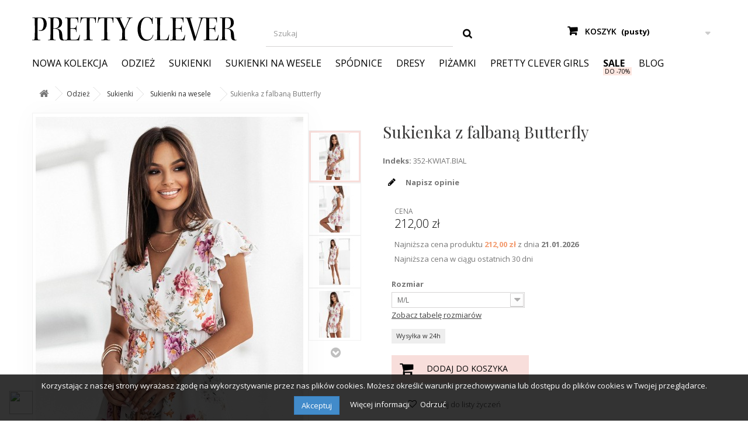

--- FILE ---
content_type: text/html; charset=utf-8
request_url: https://prettyclever.pl/sukienki-na-wesele/41745-sukienka-z-falbana-butterfly-5908214234073.html
body_size: 23980
content:
<!DOCTYPE HTML> <!--[if lt IE 7]><html class="no-js lt-ie9 lt-ie8 lt-ie7" lang="pl-pl"><![endif]--> <!--[if IE 7]><html class="no-js lt-ie9 lt-ie8 ie7" lang="pl-pl"><![endif]--> <!--[if IE 8]><html class="no-js lt-ie9 ie8" lang="pl-pl"><![endif]--> <!--[if gt IE 8]><html class="no-js ie9" lang="pl-pl"><![endif]--><html lang="pl-pl"><head><meta charset="utf-8" /><title>Sukienka z falbaną Butterfly - Pretty Clever Sklep internetowy</title><link rel="canonical" href="https://prettyclever.pl/sukienki-na-wesele/41745-sukienka-z-falbana-butterfly-5908214234073.html" /><meta name="generator" content="PrestaShop" /><meta name="robots" content="index,follow" /><meta name="viewport" content="width=device-width, minimum-scale=0.25, maximum-scale=1.6, initial-scale=1.0" /><meta name="apple-mobile-web-app-capable" content="yes" /><meta name="p:domain_verify" content="ee4ca50f31b7ebc8549c40ad115d5a24"/><meta name="theme-color" content="#000000" /><link rel="apple-touch-icon" sizes="180x180" href="/favicons/apple-touch-icon.png"><link rel="icon" type="image/png" href="/favicons/favicon-32x32.png" sizes="32x32"><link rel="icon" type="image/png" href="/favicons/favicon-16x16.png" sizes="16x16"><link rel="manifest" href="/favicons/manifest.json"><link rel="mask-icon" href="/favicons/safari-pinned-tab.svg" color="#000000"><link rel="stylesheet" href="https://secure.przelewy24.pl/skrypty/ecommerce_plugin.css.php" type="text/css" media="all" /><link rel="stylesheet" href="https://prettyclever.pl/modules/seigicookie/views/css/cookieconsent.css?v1" type="text/css" media="all" /><link rel="stylesheet" href="https://prettyclever.pl/themes/default-bootstrap/cache/v_1340_bc4ab60192b45b19a5e6ecd990ecbd11_all.css" type="text/css" media="all" /><link rel="stylesheet" href="https://prettyclever.pl/themes/default-bootstrap/cache/v_1340_b4632cd5da8519ab97b7d34dde18182d_print.css" type="text/css" media="print" />    <style>:root {
  --scc-color: #2d4156;
  --scc-color-hov: #1d2e38;
}</style><link rel="stylesheet" href="https://fonts.googleapis.com/css?family=Open+Sans:300,600&amp;subset=latin,latin-ext" type="text/css" media="all" /> <!--[if IE 8]> 
<script src="https://oss.maxcdn.com/libs/html5shiv/3.7.0/html5shiv.js"></script> 
<script src="https://oss.maxcdn.com/libs/respond.js/1.3.0/respond.min.js"></script> <![endif]--><link rel="stylesheet" type="text/css" href="//cdn.jsdelivr.net/jquery.slick/1.3.15/slick.css">  <style>h2.likeH1{font-size: 33px;}</style>  </head><body id="product" class="product product-41745 product-sukienka-z-falbana-butterfly category-248 category-sukienki-na-wesele hide-left-column hide-right-column lang_pl">   <div id="page"><div class="header-container"> <header id="header"><div class="nav"><div class="container"><div class="row"> <nav><div class="header_user_info"> <a class="login" href="https://prettyclever.pl/moje-konto" rel="nofollow" title="Zaloguj się do swojego konta klienta"> Zaloguj się </a></div><div id="contact-link" > <a href="https://prettyclever.pl/kontakt" title="Kontakt z nami">Kontakt z nami</a></div><center class="free-delivery-info"><i class="icon-gift"></i> Darmowa wysyłka od 300 zł!</center> </nav></div></div></div><div ><div class="container"><div class="row"><div id="header_logo"> <a href="https://prettyclever.pl/" title="Pretty Clever"> <img class="logo img-responsive" src="//prettyclever.pl/themes/default-bootstrap/img/logo.svg" alt="Prettyclever logo - Sklep internetowy z sukienkami" width="350" height="99" /></a></div><div id="search_block_top" class="col-sm-4 clearfix"><form id="searchbox" method="get" action="//prettyclever.pl/szukaj" > <input type="hidden" name="controller" value="search" /> <input type="hidden" name="orderby" value="position" /> <input type="hidden" name="orderway" value="desc" /> <input class="search_query form-control" type="text" id="search_query_top" name="search_query" placeholder="Szukaj" value="" /> <button type="submit" name="submit_search" class="btn btn-default button-search"> <span>Szukaj</span> </button></form></div><div class="col-sm-4 clearfix"><div class="shopping_cart"> <a href="https://prettyclever.pl/zamowienie" title="Pokaż mój koszyk" rel="nofollow"> <b>Koszyk</b> <span class="ajax_cart_quantity unvisible">0</span> <span class="ajax_cart_product_txt unvisible">Produkt</span> <span class="ajax_cart_product_txt_s unvisible">Produkty</span> <span class="ajax_cart_total unvisible"> </span> <span class="ajax_cart_no_product">(pusty)</span> </a><div class="cart_block block exclusive"><div class="block_content"><div class="cart_block_list"><p class="cart_block_no_products"> Brak produktów</p><div class="cart-prices"><div class="cart-prices-line first-line"> <span class="price cart_block_shipping_cost ajax_cart_shipping_cost unvisible"> Do ustalenia </span> <span class="unvisible"> Wysyłka </span></div><div class="cart-prices-line last-line"> <span class="price cart_block_total ajax_block_cart_total">0,00 zł</span> <span>Razem</span></div></div><p class="cart-buttons"> <a id="button_order_cart" class="btn btn-default button button-small" href="https://prettyclever.pl/zamowienie" title="Realizuj zamówienie" rel="nofollow"> <span> Realizuj zamówienie<i class="icon-chevron-right right"></i> </span> </a> <span class="text-center free-delivery-cart-info"><i class="icon-gift"></i> Darmowa dostawa od 300zł!</span></p></div></div></div></div></div><div id="layer_cart"><div class="clearfix"><div class="layer_cart_product col-xs-12 col-md-6"> <span class="cross" title="Zamknij okienko"></span> <span class="title"> <i class="icon-check"></i>Produkt został pomyślnie dodany do koszyka </span><div class="product-image-container layer_cart_img"></div><div class="layer_cart_product_info"> <span id="layer_cart_product_title" class="product-name"></span> <span id="layer_cart_product_attributes"></span><div> <strong class="dark">Ilość</strong> <span id="layer_cart_product_quantity"></span></div><div> <strong class="dark">Razem</strong> <span id="layer_cart_product_price"></span></div></div></div><div class="layer_cart_cart col-xs-12 col-md-6"> <span class="title"> <span class="ajax_cart_product_txt_s unvisible"> W koszyku są <span class="ajax_cart_quantity">0</span> przedmioty </span> <span class="ajax_cart_product_txt "> W koszyku jest 1 przedmiot </span> </span><div class="layer_cart_row"> <strong class="dark"> Wszystkich produktów </strong> <span class="ajax_block_products_total"> </span></div><div class="layer_cart_row"> <strong class="dark unvisible"> Wysyłka&nbsp; </strong> <span class="ajax_cart_shipping_cost unvisible"> Do ustalenia </span></div><div class="layer_cart_row"> <strong class="dark"> Razem </strong> <span class="ajax_block_cart_total"> </span></div><div class="button-container"><div class="do-darmowej-dostawy"> Do darmowej dostawy brakuje Ci: <span>300,00 zł</span></div> <span class="continue btn btn-default button exclusive-medium" title="Kontynuuj zakupy"> <span> <i class="icon-chevron-left left"></i>Kontynuuj zakupy </span> </span> <a class="btn btn-default button button-medium" href="https://prettyclever.pl/zamowienie" title="Realizuj zamówienie" rel="nofollow"> <span> Realizuj zamówienie<i class="icon-chevron-right right"></i> </span> </a></div></div></div><div id="value-proposition-layer-cart"><ul class="row"><li class="col-md-3"><img src="//prettyclever.pl/themes/default-bootstrap/img/darmowa-dostawa.png" /> Bezpieczna dostawa na terenie Polski</li><li class="col-md-3"><img src="//prettyclever.pl/themes/default-bootstrap/img/wysoka-jakosc-produktow.png" /> Uszyte w Polsce</li><li class="col-md-3"><img src="//prettyclever.pl/themes/default-bootstrap/img/bezpieczne-platnosci-online.png" /> Bezpieczne płatności online</li><li class="col-md-3"><img src="//prettyclever.pl/themes/default-bootstrap/img/14-dni-na-zwrot.png" />14 dni na zwrot towaru</li></ul></div><div class="crossseling"></div></div><div class="layer_cart_overlay"></div><div id="block_top_menu" class="sf-contener clearfix col-lg-12"><div class="block_top_menu_container"><div class="block_top_menu_row"><div class="cat-title"><div id="nawigacja">Nawigacja</div></div><ul class="sf-menu clearfix menu-content"><li><a href="https://prettyclever.pl/nowe-produkty" title="Nowa kolekcja">Nowa kolekcja</a></li><li><a href="https://prettyclever.pl/388-odziez-damska" title="Odzież">Odzież</a><ul><li><a href="https://prettyclever.pl/222-sukienki" title="Sukienki">Sukienki</a><ul><li><a href="https://prettyclever.pl/248-sukienki-na-wesele" title="Sukienki na wesele">Sukienki na wesele</a></li><li><a href="https://prettyclever.pl/249-sukienki-wieczorowe" title="Sukienki wieczorowe">Sukienki wieczorowe</a></li><li><a href="https://prettyclever.pl/463-sukienki-wieczorowe-dlugie" title="Sukienki wieczorowe długie">Sukienki wieczorowe długie</a></li><li><a href="https://prettyclever.pl/464-sukienki-na-wesele-dlugie" title="Sukienki na wesele długie">Sukienki na wesele długie</a></li><li><a href="https://prettyclever.pl/475-sukienki-dla-druhen" title="Sukienki dla druhen">Sukienki dla druhen</a></li><li><a href="https://prettyclever.pl/465-sukienki-koronkowe-na-wesele" title="Sukienki koronkowe na wesele">Sukienki koronkowe na wesele</a></li><li><a href="https://prettyclever.pl/470-sukienki-olowkowe-na-wesele" title="Sukienki proste i ołówkowe na wesele">Sukienki proste i ołówkowe na wesele</a></li><li><a href="https://prettyclever.pl/474-sukienki-na-wieczor-panienski" title="Sukienki na wieczór panieński">Sukienki na wieczór panieński</a></li><li><a href="https://prettyclever.pl/450-sukienki-na-slub-cywilny" title="Sukienki na ślub cywilny">Sukienki na ślub cywilny</a></li><li><a href="https://prettyclever.pl/250-dzienne" title="Sukienki dzienne">Sukienki dzienne</a></li><li><a href="https://prettyclever.pl/486-sukienki-na-poprawiny" title="Sukienki na poprawiny">Sukienki na poprawiny</a></li><li><a href="https://prettyclever.pl/483-sukienki-balowe" title="Sukienki balowe">Sukienki balowe</a></li><li><a href="https://prettyclever.pl/469-sukienki-na-osiemnastke" title="Sukienki na osiemnastkę">Sukienki na osiemnastkę</a></li><li><a href="https://prettyclever.pl/488-sukienki-na-bal-gimnazjalny" title="Sukienki na bal szkolny">Sukienki na bal szkolny</a></li><li><a href="https://prettyclever.pl/499-sukienki-na-polowinki" title="Sukienki na połowinki">Sukienki na połowinki</a></li><li><a href="https://prettyclever.pl/466-sukienki-na-przyjecie" title="Sukienki na przyjęcie">Sukienki na przyjęcie</a></li><li><a href="https://prettyclever.pl/505-sukienki-midi" title="Sukienki midi">Sukienki midi</a></li><li><a href="https://prettyclever.pl/473-sukienki-koktajlowe" title="Sukienki koktajlowe">Sukienki koktajlowe</a></li><li><a href="https://prettyclever.pl/455-sukienki-rozkloszowane" title="Sukienki rozkloszowane na wesele">Sukienki rozkloszowane na wesele</a></li><li><a href="https://prettyclever.pl/482-sukienki-koronkowe" title="Sukienki koronkowe">Sukienki koronkowe</a></li><li><a href="https://prettyclever.pl/247-na-studniowke" title="Sukienki na studniówkę">Sukienki na studniówkę</a></li><li><a href="https://prettyclever.pl/246-sylwestrowe" title="Sukienki sylwestrowe">Sukienki sylwestrowe</a></li><li><a href="https://prettyclever.pl/462-sukienki-na-karnawal" title="Sukienki na karnawał">Sukienki na karnawał</a></li><li><a href="https://prettyclever.pl/254-na-swieta" title="Sukienki na Święta">Sukienki na Święta</a></li><li><a href="https://prettyclever.pl/468-sukienki-tiulowe" title="Sukienki tiulowe">Sukienki tiulowe</a></li><li><a href="https://prettyclever.pl/410-sukienki-na-andrzejki" title="Sukienki na Andrzejki">Sukienki na Andrzejki</a></li><li><a href="https://prettyclever.pl/251-sukienki-wizytowe" title="Sukienki wizytowe">Sukienki wizytowe</a></li><li><a href="https://prettyclever.pl/417-sukienki-letnie" title="Sukienki letnie">Sukienki letnie</a></li><li><a href="https://prettyclever.pl/506-sukienki-na-wesele-2024" title="Sukienki na wesele 2024">Sukienki na wesele 2024</a></li><li><a href="https://prettyclever.pl/507-wiazane-na-wiele-sposobow" title="Wiązane na wiele sposobów">Wiązane na wiele sposobów</a></li></ul></li><li><a href="https://prettyclever.pl/512-kombinezony" title="Kombinezony">Kombinezony</a></li><li><a href="https://prettyclever.pl/509-garnitury" title="Komplety ">Komplety </a></li><li><a href="https://prettyclever.pl/508-dresy-damskie" title="Dresy damskie">Dresy damskie</a></li><li><a href="https://prettyclever.pl/223-spodnice" title="Spódnice">Spódnice</a></li><li><a href="https://prettyclever.pl/511-spodnie" title="Spodnie">Spodnie</a></li><li><a href="https://prettyclever.pl/510-bluzki" title="Bluzki">Bluzki</a></li><li><a href="https://prettyclever.pl/513-pizamki" title="Piżamki">Piżamki</a></li><li><a href="https://prettyclever.pl/235-dodatki" title="Dodatki">Dodatki</a><ul></ul></li><li><a href="https://prettyclever.pl/516-plus-size" title="Plus Size">Plus Size</a></li></ul></li><li><a href="https://prettyclever.pl/222-sukienki" title="Sukienki">Sukienki</a><ul><li><a href="https://prettyclever.pl/248-sukienki-na-wesele" title="Sukienki na wesele">Sukienki na wesele</a></li><li><a href="https://prettyclever.pl/249-sukienki-wieczorowe" title="Sukienki wieczorowe">Sukienki wieczorowe</a></li><li><a href="https://prettyclever.pl/463-sukienki-wieczorowe-dlugie" title="Sukienki wieczorowe długie">Sukienki wieczorowe długie</a></li><li><a href="https://prettyclever.pl/464-sukienki-na-wesele-dlugie" title="Sukienki na wesele długie">Sukienki na wesele długie</a></li><li><a href="https://prettyclever.pl/475-sukienki-dla-druhen" title="Sukienki dla druhen">Sukienki dla druhen</a></li><li><a href="https://prettyclever.pl/465-sukienki-koronkowe-na-wesele" title="Sukienki koronkowe na wesele">Sukienki koronkowe na wesele</a></li><li><a href="https://prettyclever.pl/470-sukienki-olowkowe-na-wesele" title="Sukienki proste i ołówkowe na wesele">Sukienki proste i ołówkowe na wesele</a></li><li><a href="https://prettyclever.pl/474-sukienki-na-wieczor-panienski" title="Sukienki na wieczór panieński">Sukienki na wieczór panieński</a></li><li><a href="https://prettyclever.pl/450-sukienki-na-slub-cywilny" title="Sukienki na ślub cywilny">Sukienki na ślub cywilny</a></li><li><a href="https://prettyclever.pl/250-dzienne" title="Sukienki dzienne">Sukienki dzienne</a></li><li><a href="https://prettyclever.pl/486-sukienki-na-poprawiny" title="Sukienki na poprawiny">Sukienki na poprawiny</a></li><li><a href="https://prettyclever.pl/483-sukienki-balowe" title="Sukienki balowe">Sukienki balowe</a></li><li><a href="https://prettyclever.pl/469-sukienki-na-osiemnastke" title="Sukienki na osiemnastkę">Sukienki na osiemnastkę</a></li><li><a href="https://prettyclever.pl/488-sukienki-na-bal-gimnazjalny" title="Sukienki na bal szkolny">Sukienki na bal szkolny</a></li><li><a href="https://prettyclever.pl/499-sukienki-na-polowinki" title="Sukienki na połowinki">Sukienki na połowinki</a></li><li><a href="https://prettyclever.pl/466-sukienki-na-przyjecie" title="Sukienki na przyjęcie">Sukienki na przyjęcie</a></li><li><a href="https://prettyclever.pl/505-sukienki-midi" title="Sukienki midi">Sukienki midi</a></li><li><a href="https://prettyclever.pl/473-sukienki-koktajlowe" title="Sukienki koktajlowe">Sukienki koktajlowe</a></li><li><a href="https://prettyclever.pl/455-sukienki-rozkloszowane" title="Sukienki rozkloszowane na wesele">Sukienki rozkloszowane na wesele</a></li><li><a href="https://prettyclever.pl/482-sukienki-koronkowe" title="Sukienki koronkowe">Sukienki koronkowe</a></li><li><a href="https://prettyclever.pl/247-na-studniowke" title="Sukienki na studniówkę">Sukienki na studniówkę</a></li><li><a href="https://prettyclever.pl/246-sylwestrowe" title="Sukienki sylwestrowe">Sukienki sylwestrowe</a></li><li><a href="https://prettyclever.pl/462-sukienki-na-karnawal" title="Sukienki na karnawał">Sukienki na karnawał</a></li><li><a href="https://prettyclever.pl/254-na-swieta" title="Sukienki na Święta">Sukienki na Święta</a></li><li><a href="https://prettyclever.pl/468-sukienki-tiulowe" title="Sukienki tiulowe">Sukienki tiulowe</a></li><li><a href="https://prettyclever.pl/410-sukienki-na-andrzejki" title="Sukienki na Andrzejki">Sukienki na Andrzejki</a></li><li><a href="https://prettyclever.pl/251-sukienki-wizytowe" title="Sukienki wizytowe">Sukienki wizytowe</a></li><li><a href="https://prettyclever.pl/417-sukienki-letnie" title="Sukienki letnie">Sukienki letnie</a></li><li><a href="https://prettyclever.pl/506-sukienki-na-wesele-2024" title="Sukienki na wesele 2024">Sukienki na wesele 2024</a></li><li><a href="https://prettyclever.pl/507-wiazane-na-wiele-sposobow" title="Wiązane na wiele sposobów">Wiązane na wiele sposobów</a></li></ul></li><li><a href="https://prettyclever.pl/248-sukienki-na-wesele" title="Sukienki na wesele">Sukienki na wesele</a></li><li><a href="https://prettyclever.pl/223-spodnice" title="Spódnice">Spódnice</a></li><li><a href="https://prettyclever.pl/508-dresy-damskie" title="Dresy">Dresy</a></li><li><a href="https://prettyclever.pl/513-pizamki" title="Piżamki">Piżamki</a></li><li><a href="https://prettyclever.pl/content/12-pretty-clever-girls" title="Pretty Clever Girls">Pretty Clever Girls</a></li><li><a href="https://prettyclever.pl/467-wyprzedaz" title="SALE">SALE</a></li><li><a href="https://prettyclever.pl/blog/" title="Blog">Blog</a></li></ul></div></div></div></div></div></div> </header></div><div class="columns-container"><div id="columns" class="container"><div class="breadcrumb clearfix"> <a class="home" href="https://prettyclever.pl/" title="Powr&oacute;t do strony gł&oacute;wnej"><i class="icon-home"></i></a> <span class="navigation-pipe">&gt;</span> <span class="navigation_page"><span itemscope itemtype="http://data-vocabulary.org/Breadcrumb"><a itemprop="url" href="https://prettyclever.pl/388-odziez-damska" title="Odzież" ><span itemprop="title">Odzież</span></a></span><span class="navigation-pipe">></span><span itemscope itemtype="http://data-vocabulary.org/Breadcrumb"><a itemprop="url" href="https://prettyclever.pl/222-sukienki" title="Sukienki" ><span itemprop="title">Sukienki</span></a></span><span class="navigation-pipe">></span><span itemscope itemtype="http://data-vocabulary.org/Breadcrumb"><a itemprop="url" href="https://prettyclever.pl/248-sukienki-na-wesele" title="Sukienki na wesele" ><span itemprop="title">Sukienki na wesele</span></a></span><span class="navigation-pipe">></span>Sukienka z falbaną Butterfly</span></div><div id="slider_row" class="row"></div><div class="row"><div id="center_column" class="center_column col-xs-12 col-sm-12"><div itemscope itemtype="https://schema.org/Product"><meta itemprop="url" content="https://prettyclever.pl/sukienki-na-wesele/41745-sukienka-z-falbana-butterfly-5908214234073.html"><div class="primary_block row"><div class="container"><div class="top-hr"></div></div><div class="pb-left-column clearfix col-xs-12 col-sm-4 col-md-6"><div id="image-block" class="clearfix "><span id="view_full_size"> <a class="jqzoom" title="Sukienka z falbaną Butterfly" rel="gal1" href="https://prettyclever.pl/174208-thickbox_default/sukienka-z-falbana-butterfly.jpg"> <img class="lazyload" loading="lazy" itemprop="image" src="https://prettyclever.pl/174208-large_default/sukienka-z-falbana-butterfly.jpg" title="Sukienka z falbaną Butterfly" alt="Sukienka z falbaną Butterfly"/> </a> </span></div><div id="views_block" class="clearfix "> <span class="view_scroll_spacer"> <a id="view_scroll_left" class="" title="Inne widoki" href="javascript:{}"> Poprzedni </a> </span><div id="thumbs_list"><ul id="thumbs_list_frame"><li id="thumbnail_174208"> <a href="javascript:void(0);" rel="{gallery: 'gal1', smallimage: 'https://prettyclever.pl/174208-large_default/sukienka-z-falbana-butterfly.jpg',largeimage: 'https://prettyclever.pl/174208-thickbox_default/sukienka-z-falbana-butterfly.jpg'}" title="Sukienka z falbaną Butterfly"> <img loading="lazy" class="img-responsive" id="thumb_174208" src="https://prettyclever.pl/174208-cart_default/sukienka-z-falbana-butterfly.jpg" alt="Sukienka z falbaną Butterfly" title="Sukienka z falbaną Butterfly" height="80" width="80" itemprop="image" /> </a></li><li id="thumbnail_174209"> <a href="javascript:void(0);" rel="{gallery: 'gal1', smallimage: 'https://prettyclever.pl/174209-large_default/sukienka-z-falbana-butterfly.jpg',largeimage: 'https://prettyclever.pl/174209-thickbox_default/sukienka-z-falbana-butterfly.jpg'}" title="Sukienka z falbaną Butterfly"> <img loading="lazy" class="img-responsive" id="thumb_174209" src="https://prettyclever.pl/174209-cart_default/sukienka-z-falbana-butterfly.jpg" alt="Sukienka z falbaną Butterfly" title="Sukienka z falbaną Butterfly" height="80" width="80" itemprop="image" /> </a></li><li id="thumbnail_174210"> <a href="javascript:void(0);" rel="{gallery: 'gal1', smallimage: 'https://prettyclever.pl/174210-large_default/sukienka-z-falbana-butterfly.jpg',largeimage: 'https://prettyclever.pl/174210-thickbox_default/sukienka-z-falbana-butterfly.jpg'}" title="Sukienka z falbaną Butterfly"> <img loading="lazy" class="img-responsive" id="thumb_174210" src="https://prettyclever.pl/174210-cart_default/sukienka-z-falbana-butterfly.jpg" alt="Sukienka z falbaną Butterfly" title="Sukienka z falbaną Butterfly" height="80" width="80" itemprop="image" /> </a></li><li id="thumbnail_174211"> <a href="javascript:void(0);" rel="{gallery: 'gal1', smallimage: 'https://prettyclever.pl/174211-large_default/sukienka-z-falbana-butterfly.jpg',largeimage: 'https://prettyclever.pl/174211-thickbox_default/sukienka-z-falbana-butterfly.jpg'}" title="Sukienka z falbaną Butterfly"> <img loading="lazy" class="img-responsive" id="thumb_174211" src="https://prettyclever.pl/174211-cart_default/sukienka-z-falbana-butterfly.jpg" alt="Sukienka z falbaną Butterfly" title="Sukienka z falbaną Butterfly" height="80" width="80" itemprop="image" /> </a></li><li id="thumbnail_177146"> <a href="javascript:void(0);" rel="{gallery: 'gal1', smallimage: 'https://prettyclever.pl/177146-large_default/sukienka-z-falbana-butterfly.jpg',largeimage: 'https://prettyclever.pl/177146-thickbox_default/sukienka-z-falbana-butterfly.jpg'}" title="Sukienka z falbaną Butterfly"> <img loading="lazy" class="img-responsive" id="thumb_177146" src="https://prettyclever.pl/177146-cart_default/sukienka-z-falbana-butterfly.jpg" alt="Sukienka z falbaną Butterfly" title="Sukienka z falbaną Butterfly" height="80" width="80" itemprop="image" /> </a></li><li id="thumbnail_177147"> <a href="javascript:void(0);" rel="{gallery: 'gal1', smallimage: 'https://prettyclever.pl/177147-large_default/sukienka-z-falbana-butterfly.jpg',largeimage: 'https://prettyclever.pl/177147-thickbox_default/sukienka-z-falbana-butterfly.jpg'}" title="Sukienka z falbaną Butterfly"> <img loading="lazy" class="img-responsive" id="thumb_177147" src="https://prettyclever.pl/177147-cart_default/sukienka-z-falbana-butterfly.jpg" alt="Sukienka z falbaną Butterfly" title="Sukienka z falbaną Butterfly" height="80" width="80" itemprop="image" /> </a></li><li id="thumbnail_177148"> <a href="javascript:void(0);" rel="{gallery: 'gal1', smallimage: 'https://prettyclever.pl/177148-large_default/sukienka-z-falbana-butterfly.jpg',largeimage: 'https://prettyclever.pl/177148-thickbox_default/sukienka-z-falbana-butterfly.jpg'}" title="Sukienka z falbaną Butterfly"> <img loading="lazy" class="img-responsive" id="thumb_177148" src="https://prettyclever.pl/177148-cart_default/sukienka-z-falbana-butterfly.jpg" alt="Sukienka z falbaną Butterfly" title="Sukienka z falbaną Butterfly" height="80" width="80" itemprop="image" /> </a></li><li id="thumbnail_177149" class="last"> <a href="javascript:void(0);" rel="{gallery: 'gal1', smallimage: 'https://prettyclever.pl/177149-large_default/sukienka-z-falbana-butterfly.jpg',largeimage: 'https://prettyclever.pl/177149-thickbox_default/sukienka-z-falbana-butterfly.jpg'}" title="Sukienka z falbaną Butterfly"> <img loading="lazy" class="img-responsive" id="thumb_177149" src="https://prettyclever.pl/177149-cart_default/sukienka-z-falbana-butterfly.jpg" alt="Sukienka z falbaną Butterfly" title="Sukienka z falbaną Butterfly" height="80" width="80" itemprop="image" /> </a></li></ul></div> <a id="view_scroll_right" title="Inne widoki" href="javascript:{}"> Następny </a></div><p class="resetimg clear no-print"> <span id="wrapResetImages" style="display: none;"> <a href="https://prettyclever.pl/sukienki-na-wesele/41745-sukienka-z-falbana-butterfly-5908214234073.html" data-id="resetImages"> <i class="icon-repeat"></i> Wszystkie zdjęcia </a> </span></p></div><div class="pb-center-column col-xs-12 col-sm-3 col-md-6"><h1 itemprop="name">Sukienka z falbaną Butterfly</h1><p id="product_reference"> <label>Indeks: </label> <span class="editable" itemprop="sku" content="352-KWIAT.BIAL"></span></p><p id="product_condition"> <label>Stan: </label><link itemprop="itemCondition" href="https://schema.org/NewCondition"/> <span class="editable">Nowy produkt</span></p><div id="product_comments_block_extra" class="no-print" itemprop="aggregateRating" itemscope itemtype="https://schema.org/AggregateRating"><ul class="comments_advices"><li> <a class="open-comment-form" href="#new_comment_form"> Napisz opinie </a></li></ul></div><ul id="usefull_link_block" class="clearfix no-print"><li id="favoriteproducts_block_extra_added"> Usuń ten produkt z moich ulubionych.</li><li id="favoriteproducts_block_extra_removed"> Dodaj ten produkt do moich ulubionych</li><style type="text/css">span#availability_value {
font-size:11px;
font-weight:600;
}
.label-danger {
    background-color: salmon;
    border: 1px solid salmon;
}
#pal_title_row_stock_back {
padding: 10px;
}
div#proupdate_gdpr_data_back .checkbox label, #proupdate_gdpr_data_back a {
font-size:12px;
}
.pal_l_heading_back {
    font-family: open sans, sans-serif;
    font-size: 14px;
    font-weight: 40;
    margin-bottom: 20px;
}</style> 
<script type="text/javascript"></script>  <div id="product_update_block_back"><div id="pal_title_row_stock_back" style="display:none; background: #ffffff; border:1px solid #ffffff;"><div class="pal_l_heading_back" style='color:#666666'>Poinformuj mnie kiedy produkt będzie ponownie dostępny&nbsp;</div><div class="clear"></div><form method='post' id='subscribe_form_back'> <input type='hidden' name='actual_price' id='actual_price' value='212.000001'/> <input type='hidden' name='product_id' value='41745'/> <input type='hidden' name='customer_id' value='0'/> <input type='hidden' name='combination_id' id='pal_attribute_id_back' value=''/> <input type='hidden' name='currency_id' value='1'/> <input type='hidden' name='currency_code' value='PLN'/> <input type='hidden' name='shop_id' value='1'/> <input type='hidden' name='subscribe_type_back' id='subscribe_type_back' value=''/><div class="clear"></div><div><div id="email_data_back" class="pal_popup_product_email_row_back"><div class="pal_small_input_row pal_email_label" style="width:30%;color:#666666">E-mail:</div><div id="notify_email_back" class="pal_small_input_row pal_email_input_back" style="width:55%;"> <input type="text" id='user_email_subscribe_back' name="customer_email_back" placeholder="Email" value='' /><div id="email_error_back"></div></div></div><div id="submit_alert_product_back" class="pal_popup_product_email_row_back" style="border:none;margin:2%; width: 100%;"> <span id="loading_image_back" style="display: none; text-align: center; margin-left: 37%;float: left;"><img src="/modules/backinstock/views/img/loading.gif" height="25" width="25"/></span><input class="save_subscribe_back" onclick="save_subscribe_data_back()" type="button" value='Powiadom mnie' name="alert_submit" style="height:98%;margin: 0% 0%;width: 45%; float:right; font-size: 70%; font-weight: bold;"/></div></div></form><div class="clear"></div><div id="arrow_update_back"></div></div></div>  <li class="print"> <a href="javascript:print();"> Drukuj </a></li></ul></div><div class="pb-right-column col-xs-12 col-sm-4 col-md-6"><form id="buy_block" action="https://prettyclever.pl/koszyk" method="post"><p class="hidden"> <input type="hidden" name="token" value="99d685fdcaa367f07df4479eaaa66426" /> <input type="hidden" name="id_product" value="41745" id="product_page_product_id" /> <input type="hidden" name="add" value="1" /> <input type="hidden" name="id_product_attribute" id="idCombination" value="" /></p><div class="box-info-product"><div class="content_prices clearfix"><div><p class="our_price_display" itemprop="offers" itemscope itemtype="https://schema.org/Offer"><link itemprop="availability" href="https://schema.org/InStock"/><span id="our_price_display" class="price" itemprop="price" content="212.000001">212,00 zł</span><meta itemprop="priceCurrency" content="PLN" /></p><p id="reduction_percent" style="display:none;"><span id="reduction_percent_display"></span></p><p id="reduction_amount" style="display:none"><span id="reduction_amount_display"></span></p><p id="old_price" class="hidden"><span id="old_price_display"><span class="price"></span></span></p></div> <script data-keepinline="true">var x13pricehistoryChartBackground = '#24b9d7';
  var x13pricehistoryChartBackgroundLowest = '#ff0000';
  var x13pricehistoryLanguage = 'pl-pl';
  var x13pricehistoryShowLowestText = '1';</script> <style>.x13pricehistory-table .lowest {
    font-weight: 700;
    color: #f39d72;
  }

  .x13pricehistory__text .price {
    color: #f39d72;
  }</style><div class="x13pricehistory x13pricehistory-16 x13hidden" data-product-types="all"><pre class="x13pricehistory-json" style="display: none;" data-index-by-combination="0">
    [{"2025-12-23":{"price_formatted":"212,00 z\u0142","price":"212.000001","price_tax_included":"212.000001","price_tax_excluded":"172.357724","date_add":"23.12.2025","lowest":false},"2025-12-24":{"price_formatted":"212,00 z\u0142","price":"212.000001","price_tax_included":"212.000001","price_tax_excluded":"172.357724","date_add":"24.12.2025","lowest":false},"2025-12-25":{"price_formatted":"212,00 z\u0142","price":"212.000001","price_tax_included":"212.000001","price_tax_excluded":"172.357724","date_add":"25.12.2025","lowest":false},"2025-12-26":{"price_formatted":"212,00 z\u0142","price":"212.000001","price_tax_included":"212.000001","price_tax_excluded":"172.357724","date_add":"26.12.2025","lowest":false},"2025-12-27":{"price_formatted":"212,00 z\u0142","price":"212.000001","price_tax_included":"212.000001","price_tax_excluded":"172.357724","date_add":"27.12.2025","lowest":false},"2025-12-28":{"price_formatted":"212,00 z\u0142","price":"212.000001","price_tax_included":"212.000001","price_tax_excluded":"172.357724","date_add":"28.12.2025","lowest":false},"2025-12-29":{"price_formatted":"212,00 z\u0142","price":"212.000001","price_tax_included":"212.000001","price_tax_excluded":"172.357724","date_add":"29.12.2025","lowest":false},"2025-12-30":{"price_formatted":"212,00 z\u0142","price":"212.000001","price_tax_included":"212.000001","price_tax_excluded":"172.357724","date_add":"30.12.2025","lowest":false},"2025-12-31":{"price_formatted":"212,00 z\u0142","price":"212.000001","price_tax_included":"212.000001","price_tax_excluded":"172.357724","date_add":"31.12.2025","lowest":false},"2026-01-01":{"price_formatted":"212,00 z\u0142","price":"212.000001","price_tax_included":"212.000001","price_tax_excluded":"172.357724","date_add":"01.01.2026","lowest":false},"2026-01-02":{"price_formatted":"212,00 z\u0142","price":"212.000001","price_tax_included":"212.000001","price_tax_excluded":"172.357724","date_add":"02.01.2026","lowest":false},"2026-01-03":{"price_formatted":"212,00 z\u0142","price":"212.000001","price_tax_included":"212.000001","price_tax_excluded":"172.357724","date_add":"03.01.2026","lowest":false},"2026-01-04":{"price_formatted":"212,00 z\u0142","price":"212.000001","price_tax_included":"212.000001","price_tax_excluded":"172.357724","date_add":"04.01.2026","lowest":false},"2026-01-05":{"price_formatted":"212,00 z\u0142","price":"212.000001","price_tax_included":"212.000001","price_tax_excluded":"172.357724","date_add":"05.01.2026","lowest":false},"2026-01-06":{"price_formatted":"212,00 z\u0142","price":"212.000001","price_tax_included":"212.000001","price_tax_excluded":"172.357724","date_add":"06.01.2026","lowest":false},"2026-01-07":{"price_formatted":"212,00 z\u0142","price":"212.000001","price_tax_included":"212.000001","price_tax_excluded":"172.357724","date_add":"07.01.2026","lowest":false},"2026-01-08":{"price_formatted":"212,00 z\u0142","price":"212.000001","price_tax_included":"212.000001","price_tax_excluded":"172.357724","date_add":"08.01.2026","lowest":false},"2026-01-09":{"price_formatted":"212,00 z\u0142","price":"212.000001","price_tax_included":"212.000001","price_tax_excluded":"172.357724","date_add":"09.01.2026","lowest":false},"2026-01-10":{"price_formatted":"212,00 z\u0142","price":"212.000001","price_tax_included":"212.000001","price_tax_excluded":"172.357724","date_add":"10.01.2026","lowest":false},"2026-01-11":{"price_formatted":"212,00 z\u0142","price":"212.000001","price_tax_included":"212.000001","price_tax_excluded":"172.357724","date_add":"11.01.2026","lowest":false},"2026-01-12":{"price_formatted":"212,00 z\u0142","price":"212.000001","price_tax_included":"212.000001","price_tax_excluded":"172.357724","date_add":"12.01.2026","lowest":false},"2026-01-13":{"price_formatted":"212,00 z\u0142","price":"212.000001","price_tax_included":"212.000001","price_tax_excluded":"172.357724","date_add":"13.01.2026","lowest":false},"2026-01-14":{"price_formatted":"212,00 z\u0142","price":"212.000001","price_tax_included":"212.000001","price_tax_excluded":"172.357724","date_add":"14.01.2026","lowest":false},"2026-01-15":{"price_formatted":"212,00 z\u0142","price":"212.000001","price_tax_included":"212.000001","price_tax_excluded":"172.357724","date_add":"15.01.2026","lowest":false},"2026-01-16":{"price_formatted":"212,00 z\u0142","price":"212.000001","price_tax_included":"212.000001","price_tax_excluded":"172.357724","date_add":"16.01.2026","lowest":false},"2026-01-17":{"price_formatted":"212,00 z\u0142","price":"212.000001","price_tax_included":"212.000001","price_tax_excluded":"172.357724","date_add":"17.01.2026","lowest":false},"2026-01-18":{"price_formatted":"212,00 z\u0142","price":"212.000001","price_tax_included":"212.000001","price_tax_excluded":"172.357724","date_add":"18.01.2026","lowest":false},"2026-01-19":{"price_formatted":"212,00 z\u0142","price":"212.000001","price_tax_included":"212.000001","price_tax_excluded":"172.357724","date_add":"19.01.2026","lowest":false},"2026-01-20":{"price_formatted":"212,00 z\u0142","price":"212.000001","price_tax_included":"212.000001","price_tax_excluded":"172.357724","date_add":"20.01.2026","lowest":false},"2026-01-21":{"price_formatted":"212,00 z\u0142","price":"212.000001","price_tax_included":"212.000001","price_tax_excluded":"172.357724","date_add":"21.01.2026","lowest":true}}]
  </pre><pre class="x13pricehistory-json-discouts" style="display: none;" data-index-by-combination="0">
    []
  </pre><p class="x13pricehistory__text x13pricehistory__text--default"> Najniższa cena produktu <span class="price"></span> z dnia <span class="date"></span></p><p class="x13pricehistory__text x13pricehistory__omnibus-text x13pricehistory__text--before-discount"></p><p class="x13pricehistory__lowest__today-16"> Najniższa cena w ciągu ostatnich 30 dni</p></div><div class="clear"></div></div><div class="product_attributes clearfix"><p id="quantity_wanted_p"> <label for="quantity_wanted">Ilość</label> <input type="number" min="1" name="qty" id="quantity_wanted" class="text" value="1" /> <a href="#" data-field-qty="qty" class="btn btn-default button-minus product_quantity_down"> <span><i class="icon-minus"></i></span> </a> <a href="#" data-field-qty="qty" class="btn btn-default button-plus product_quantity_up"> <span><i class="icon-plus"></i></span> </a> <span class="clearfix"></span></p><p id="minimal_quantity_wanted_p" style="display: none;"> Minimalną ilością w zam&oacute;wieniu dla tego produktu jest <b id="minimal_quantity_label">1</b></p><div id="attributes"><div class="clearfix"></div><fieldset class="attribute_fieldset"> <label class="attribute_label" for="group_4">Rozmiar&nbsp;</label><div class="attribute_list"> <select name="group_4" id="group_4" class="form-control attribute_select no-print"><option value="1706" title="XS/S">XS/S</option><option value="1707" selected="selected" title="M/L">M/L</option> </select></div></fieldset><fieldset class="attribute_fieldset"> <label class="attribute_label" >Kolor&nbsp;</label><div class="attribute_list"><ul id="color_to_pick_list" class="clearfix"><li class="selected"> <a href="https://prettyclever.pl/sukienki-na-wesele/41745-sukienka-z-falbana-butterfly-5908214234073.html" id="color_32" name="Biały" class="color_pick selected" style="background:#ffffff;" title="Biały"> </a></li></ul> <input type="hidden" class="color_pick_hidden" name="group_5" value="32" /></div></fieldset> <a href="#tabela-rozmiarow-produkt">Zobacz tabelę rozmiarów</a></div></div><p id="availability_statut"> <span id="availability_value" class="label label-success">Wysyłka w 24h</span></p><p class="warning_inline" id="last_quantities" style="display: none" >Ostatnie egzemplarze!</p><p id="availability_date" style="display: none;"> <span id="availability_date_label">Data dostępności:</span> <span id="availability_date_value"></span></p><div id="oosHook" style="display: none;">  <form> <input type="text" id="oos_customer_email" name="customer_email" size="20" value="twój@email.com" class="mailalerts_oos_email" onclick="clearText();" /><br /> <button type="submit" class="btn btn-default" title="Powiadom mnie kiedy będzie dostępny" onclick="return addNotification();" id="mailalert_link" rel="nofollow">Powiadom mnie kiedy będzie dostępny</button> <span id="oos_customer_email_result" style="display:none;"></span></form></div><div class="box-cart-bottom"><div><p id="add_to_cart" class="buttons_bottom_block no-print"> <button type="submit" name="Submit" class="exclusive"> <span>Dodaj do koszyka</span> </button></p></div><div class="clearfix"></div><p class="buttons_bottom_block no-print"> <a id="wishlist_button_nopop" href="#" onclick="WishlistCart('wishlist_block_list', 'add', '41745', $('#idCombination').val(), document.getElementById('quantity_wanted').value); return false;" rel="nofollow" title="Dodaj do listy życzeń"> Dodaj do listy życzeń </a></p><div id="product_payment_logos"><div class="box-security"><h5 class="product-heading-h5"></h5> <img src="/modules/productpaymentlogos/img/a7a9764b018fc1243d632f9e962cc3cf.png" alt="" class="img-responsive" /></div></div><div id="value-proposition"><ul><li><img loading="lazy" src="//prettyclever.pl/themes/default-bootstrap/img/darmowa-dostawa.png" /> Szybka wysyłka w 24h!</li><li><img loading="lazy" src="//prettyclever.pl/themes/default-bootstrap/img/wysoka-jakosc-produktow.png" /> Uszyte w Polsce</li><li><img loading="lazy" src="//prettyclever.pl/themes/default-bootstrap/img/bezpieczne-platnosci-online.png" /> Bezpieczne płatności online</li><li><img loading="lazy" src="//prettyclever.pl/themes/default-bootstrap/img/14-dni-na-zwrot.png" />14 dni na zwrot towaru</li></ul></div></div></div></form></div></div> <section class="page-product-box"><h3 class="page-product-heading">Szczeg&oacute;łowe informacje</h3><table class="table-data-sheet"><tr class="odd"><td>Fason</td><td>boho, eleganckie, rozkloszowane, z falbanką</td></tr><tr class="even"><td>Wzór</td><td>wzorzyste, w kwiaty</td></tr><tr class="odd"><td>Okazja</td><td>na wesela i przyjęcia, na co dzień, do biura</td></tr></table> </section> <section class="page-product-box" id="tabela-rozmiarow-produkt"><h3 class="page-product-heading">Opis i tabela rozmiar&oacute;w</h3><div class="rte col-md-5"><p><span>Sukienka mini z falbaną w przepiękny kwiatowy print przyciąga spojrzenia.&nbsp;</span></p><p><span>Góra z zakładanym dekoltem w kształcie litery V z krótkim rękawkiem-falbanką.&nbsp;</span></p><p><span>Połączenie delikatnego materiał i gumki w pasie zapewnia niezwykły komfort noszenia i dostosuje się do każdej sylwetki.</span></p><p><span>Dół zakończony falbaną, która nadaje całości zwiewności i lekkości.&nbsp;&nbsp;</span></p><p>&nbsp;</p><p><strong>Dodatkowe informacje:</strong></p><ul><li><span>dekolt w kształcie litery V,</span></li><li><span>długość przed kolano,</span></li><li><span>w pasie guma, naciąga się do 15 cm,</span></li><li><span>brak podszewki, ale materiał nie prześwituje.</span></li></ul><p>&nbsp;</p><p><span><strong>Skład:</strong> 100% poli</span></p><p><span>Sukienka zaprojektowana i uszyta w Polsce.</span></p><p><span>Tabela przedstawia wymiary odzieży mierzone na płasko, podane w cm.</span></p><table border="2" cellspacing="2"><tbody><tr><td><p>ROZMIAR</p></td><td><p>&nbsp;XS/S&nbsp;</p></td><td><p>&nbsp;M/L&nbsp;&nbsp;</p></td></tr><tr><td><p>SZEROKOŚĆ W BIUŚCIE</p></td><td><p>&nbsp;</p></td><td><p>&nbsp;</p></td></tr><tr><td><p>SZEROKOŚĆ W TALII</p></td><td><p>&nbsp;</p></td><td><p>&nbsp;</p></td></tr><tr><td><p>SZEROKOŚĆ W BIODRACH</p></td><td><p>&nbsp;</p></td><td><p>&nbsp;</p></td></tr><tr><td><p>DŁUGOŚĆ RĘKAWA</p></td><td><p>&nbsp;</p></td><td><p>&nbsp;</p></td></tr><tr><td><p>DŁUGOŚĆ CAŁKOWITA (mierzona środkiem tyłu)</p></td><td><p>&nbsp;</p></td><td><p>&nbsp;</p></td></tr></tbody></table><p>&nbsp;</p><p>Kolory i wzory przedstawione na zdjęciach mogą minimalnie różnić się od tych rzeczywistych z powodu różnych ustawień parametrów w Państwa monitorach lub telefonach.</p></div><div class="col-md-7"> <img loading="lazy" src="https://prettyclever.pl/img/cms/obw%C3%B3d.jpg" class="img img-responsive" alt="Jak się mierzyć?" title="Jak się mierzyć?" style="filter:grayscale(1); opacity: 0.9;"/></div> </section> <section class="page-product-box"><h3 id="#idTab5" class="idTabHrefShort page-product-heading">Opinie klientów</h3><div id="idTab5"><div id="product_comments_block_tab"><p class="align_center"> <a id="new_comment_tab_btn" class="btn btn-default button button-small open-comment-form" href="#new_comment_form"> <span>Bądź pierwsza i napisz swoją opinię!</span> </a></p></div></div><div style="display: none;"><div id="new_comment_form"><form id="id_new_comment_form" action="#"><h2 class="page-subheading"> Napisz opinię</h2><div class="row"><div class="product clearfix col-xs-12 col-sm-6"> <img src="https://prettyclever.pl/174208-medium_default/sukienka-z-falbana-butterfly.jpg" height="125" width="125" alt="Sukienka z falbaną Butterfly" /><div class="product_desc"><p class="product_name"> <strong>Sukienka z falbaną Butterfly</strong></p></div></div><div class="new_comment_form_content col-xs-12 col-sm-6"><div id="new_comment_form_error" class="error" style="display: none; padding: 15px 25px"><ul></ul></div><ul id="criterions_list"><li> <label>Quality:</label><div class="star_content"> <input class="star not_uniform" type="radio" name="criterion[1]" value="1" /> <input class="star not_uniform" type="radio" name="criterion[1]" value="2" /> <input class="star not_uniform" type="radio" name="criterion[1]" value="3" /> <input class="star not_uniform" type="radio" name="criterion[1]" value="4" checked="checked" /> <input class="star not_uniform" type="radio" name="criterion[1]" value="5" /></div><div class="clearfix"></div></li></ul> <label for="comment_title"> Tytuł: <sup class="required">*</sup> </label> <input id="comment_title" name="title" type="text" value=""/> <label for="content"> Recenzja: <sup class="required">*</sup> </label><textarea id="content" name="content"></textarea><label> Twoje imię: <sup class="required">*</sup> </label> <input id="commentCustomerName" name="customer_name" type="text" value=""/><div id="new_comment_form_footer"> <input id="id_product_comment_send" name="id_product" type="hidden" value='41745' /><p class="fl required"><sup>*</sup> Pola wymagane</p><p class="fr"> <button id="submitNewMessage" name="submitMessage" type="submit" class="btn button button-small"> <span>Wyślij opinię</span> </button>&nbsp; lub&nbsp; <a class="closefb" href="#"> Anuluj </a></p><div class="clearfix"></div></div></div></div></form></div></div> </section> <div id="container_express_checkout" style="float:right; margin: 10px 40px 0 0"> <img id="payment_paypal_express_checkout" src="https://www.paypal.com/en_US/i/btn/btn_xpressCheckout.gif" alt="" /></div><div class="clearfix"></div><form id="paypal_payment_form_cart" class="paypal_payment_form" action="https://prettyclever.pl/modules/paypal/express_checkout/payment.php" title="Płać z PayPal" method="post" data-ajax="false"> <input type="hidden" name="id_product" value="41745" /> <input type="hidden" name="quantity" value="" /> <input type="hidden" name="id_p_attr" value="578007" /> <input type="hidden" name="express_checkout" value="product"/> <input type="hidden" name="current_shop_url" value="https://prettyclever.pl/sukienki-na-wesele/41745-sukienka-z-falbana-butterfly-5908214234073.html?" /> <input type="hidden" name="bn" value="PRESTASHOP_EC" /></form><input type="hidden" id="in_context_checkout_enabled" value="0"></div><div class="row"><div class="col-md-12"><h2 class="text-center likeH1">Zalety kupowania w sklepie Pretty Clever</h2></div><div class="col-md-4"><center style="padding-top:30px;"><img loading="lazy" src="/themes/default-bootstrap/img/darmowa-dostawa.jpg" alt="Szybka wysyłka w 24h!" class="img-responsive value-img" /></center><h2 style="text-align:center;color:#000000;">Szybka wysyłka w 24h!</h2><p style="text-align:center;">Bezpieczna dostawa na terenie Polski</p></div><div class="col-md-4"><center style="padding-top:30px;"><img loading="lazy" src="/themes/default-bootstrap/img/bezpieczne-platnosci-online.jpg" alt="Szybkie i bezpieczne płatności online" class="img-responsive value-img" /></center><h2 style="text-align:center;color:#000000;">Bezpieczne płatności online</h2><p style="text-align:center;">Przelewy24, PayPal, przelew bankowy</p></div><div class="col-md-4"><center style="padding-top:30px;"><img loading="lazy" src="/themes/default-bootstrap/img/wysoka-jakosc-produktow.jpg" alt="Wysoka jakość produktów z Polski" class="img-responsive value-img" /></center><h2 style="text-align:center;color:#000000;">Uszyte w Polsce</h2><p style="text-align:center;">Produkty wysokiej jakości - Made in Poland</p></div></div></div></div></div></div><div class="footer-container"> <footer id="footer" class="container"><div class="row"><div id="newsletter_block_left" class="block"><h4>Newsletter</h4><div class="block_content"><form action="//prettyclever.pl/" method="post"><div class="form-group" > <input class="inputNew form-control grey newsletter-input" id="newsletter-input" type="text" name="email" size="18" value="Wpisz swój e-mail" /> <button type="submit" name="submitNewsletter" class="btn btn-default button button-small"> <span>Ok</span> </button> <input type="hidden" name="action" value="0" /> <img src="//prettyclever.pl/themes/default-bootstrap/img/arrow-left.png" class="img-responsive hidden-xs hidden-sm" style="display: inline; padding-right: 15px; padding-left: 15px; margin-top: -15px;"/><h3 style="font-size:16px; color:lightsalmon; font-weight:100; text-transform:none; display: inline-block;">Otrzymuj wiadomości o aktualnych promocjach!</h3></div></form></div></div><section id="social_block" class="pull-right"><ul><li class="facebook"> <a class="_blank" href="https://www.facebook.com/Pretty-Clever-625776317524920/?fref=ts"> <span>Facebook</span> </a></li><li class="pinterest"> <a class="_blank" href="https://pl.pinterest.com/prettycleverpl/"> <span>Pinterest</span> </a></li><li class="instagram"> <a class="_blank" href="https://www.instagram.com/prettyclevershop/"> <span>Instagram</span> </a></li></ul><h4></h4> </section><div class="clearfix"></div><section class="footer-block col-xs-12 col-sm-2" id="block_various_links_footer"><h4>Informacja</h4><ul class="toggle-footer"><li class="item"> <a href="https://prettyclever.pl/content/1-dostawa" title="Dostawa i płatności"> Dostawa i płatności </a></li><li class="item"> <a href="https://prettyclever.pl/content/11-wymiana-towaru" title="Wymiana towaru"> Wymiana towaru </a></li><li class="item"> <a href="https://prettyclever.pl/content/2-zwroty-reklamcja" title="Zwroty i reklamacje"> Zwroty i reklamacje </a></li><li class="item"> <a href="https://prettyclever.pl/content/13-faq" title="FAQ"> FAQ </a></li><li class="item"> <a href="https://prettyclever.pl/content/4-o-nas" title="O sklepie"> O sklepie </a></li><li class="item"> <a href="https://prettyclever.pl/content/12-pretty-clever-girls" title="Pretty Clever Girls"> Pretty Clever Girls </a></li><li class="item"> <a href="https://prettyclever.pl/content/6-kontakt" title="Kontakt"> Kontakt </a></li><li class="item"> <a href="https://prettyclever.pl/content/3-regulamin-sklepu" title="Regulamin sklepu"> Regulamin sklepu </a></li><li class="item"> <a href="https://prettyclever.pl/content/7-polityka-prywatnosci" title="Polityka prywatności"> Polityka prywatności </a></li><li class="item"> <a href="https://prettyclever.pl/content/14-jak-sie-mierzyc" title="Jak się mierzyć?"> Jak się mierzyć? </a></li><li class="item"> <a href="https://prettyclever.pl/blog">Blog</a></li></ul> </section><section class="footer-block col-xs-12 col-sm-2"><h4><a href="https://prettyclever.pl/moje-konto" title="Zarządzaj moim kontem klienta" rel="nofollow">Moje konto</a></h4><div class="block_content toggle-footer"><ul class="bullet"><li><a href="https://prettyclever.pl/historia-zamowien" title="Moje zamówienia" rel="nofollow">Moje zamówienia</a></li><li><a href="https://prettyclever.pl/pokwitowania" title="Moje rachunki" rel="nofollow">Moje rachunki</a></li><li><a href="https://prettyclever.pl/adresy" title="Moje adresy" rel="nofollow">Moje adresy</a></li><li><a href="https://prettyclever.pl/dane-osobiste" title="Zarządzaj moimi informacjami osobistymi" rel="nofollow">Moje informacje osobiste</a></li><li><a href="https://prettyclever.pl/rabaty" title="Moje bony" rel="nofollow">Moje bony</a></li></ul></div> </section><section id="block_contact_infos" class="footer-block col-xs-12 col-sm-4"><div><h4>Informacje o sklepie</h4><ul class="toggle-footer"><li> <i class="icon-map-marker"></i>Pretty Clever, ul. Kruszyńska 77/3 85-448 Bydgoszcz Obsługa klienta dostępna w godzinach 10-16 pn-pt.</li><li> <i class="icon-envelope-alt"></i>E-mail: <span><a href="&#109;&#97;&#105;&#108;&#116;&#111;&#58;%73%6b%6c%65%70@%70%72%65%74%74%79%63%6c%65%76%65%72.%70%6c" >&#x73;&#x6b;&#x6c;&#x65;&#x70;&#x40;&#x70;&#x72;&#x65;&#x74;&#x74;&#x79;&#x63;&#x6c;&#x65;&#x76;&#x65;&#x72;&#x2e;&#x70;&#x6c;</a></span></li></ul></div><div><h4>Bezpieczeństwo zakupów</h4> <a href="https://www.sslshopper.com/ssl-checker.html#hostname=prettyclever.pl" rel="nofollow" target="_blank"><img src="/themes/default-bootstrap/img/ssl.png" alt="Zakupy zabezpiecza certyfikat SSL" style="width:127px;height:54px; margin-right:15px;" class="img-reponsive value-img"></a> <a href="https://wizytowka.rzetelnafirma.pl/9LE8VAV6" rel="nofollow" target="_blank"><img src="/themes/default-bootstrap/img/rzf.png" alt="Rzetelna firma" style="width:144px;height:67px;" class="img-reponsive value-img"></a></div> </section><section id="block_contact_infos" class="footer-block col-xs-12 col-sm-4"><div><h4>Dostawa towaru</h4><center><p><strong style="color:#fff; text-align: center; ">Paczki dostarczamy przewoźnikami:</strong><br/> <img src="/img/banners/kurierzy-kolor.jpg" class="img img-responsive"/></p></center></div> </section><div id="htmlcontent_footer" class="footer-block col-xs-12 col-sm-4"><ul class="htmlcontent-home clearfix row"><li class="htmlcontent-item-1"><div class="item-html"><center> <a class="visible-lg visible-md" href="https://www.przelewy24.pl/" target="_blank" title="Obsługujemy płatności internetowe przez system płatności online Przelewy24.pl"><img src="/img/banners/przelewy-24-desktop-kolor.jpg" style="border:0;" alt="Wygodę i duży wybór metod płatności zapewnia Przelewy24.pl" title="Przelewy24.pl to szybkie i wygodne płatności internetowe, kliknij aby dowiedzieć się więcej" width="1000" height="51" /></a> <a class="visible-sm" href="https://www.przelewy24.pl/" target="_blank" title="Obsługujemy płatności internetowe przez system płatności online Przelewy24.pl"><img src="/img/banners/przelewy-24-tablet-kolor.jpg" style="border:0;" alt="Umożliwiamy szybkie płatności internetowe za pomocą serwisu Przelewy24.pl" title="Przelewy24.pl to szybkie i wygodne płatności internetowe, kliknij i zobacz jak to działa" width="712" height="162" /></a> <a class="visible-xs" href="https://www.przelewy24.pl/" target="_blank" title="System płatności internetowych Przelewy24.pl"><img src="/img/banners/przelewy-24-mobile-kolor.jpg" style="border:0;" alt="Zapłać wygodnie online za pomocą szybkich płatności Przelewy24.pl" title="Przelewy24.pl to szybkie i wygodne płatności internetowe, kliknij aby dowiedzieć się więcej" width="300" height="203" /></a></center></div></li></ul></div>      <div id="x13pmcookiebar" data-ajax="https://prettyclever.pl/module/x13privacymanager/ajax" data-token="99d685fdcaa367f07df4479eaaa66426" style="bottom: 0; top: auto;background: rgba(0, 0, 0, 0.8);padding: 10px 20px;margin: 0;color: #ffffff;width: 100%;text-align: center;z-index: 2000;" > <span class="x13pmcookiebar-text"><p>Korzystając z naszej strony wyrażasz zgodę na wykorzystywanie przez nas plików cookies. Możesz określić warunki przechowywania lub dostępu do plików cookies w Twojej przeglądarce.</p> </span> <span class="x13pmcookiebar-buttons"> <a style="color: #ffffff;" href="#" id="x13pmcookiebar-acceptation" rel="nofollow" class="btn btn-primary"> Akceptuj </a> <a style="color: #ffffff;" href="https://prettyclever.pl/content/7-polityka-prywatnosci" title="Więcej informacji" rel="nofollow"> Więcej informacji </a> </span> <span class="x13pmcookiebar-close"> <a style="color: #ffffff;" href="https://www.google.com" id="x13pmcookiebar-rejection" title="Odrzuć" rel="nofollow"> Odrzuć </a> </span></div></div><div class="row" style="text-align: center;">Copyright &copy; Pretty Clever 2026. Wszystkie prawa zastrzeżone. Projekt i realizacja: <a href="https://sasdesign.pl" alt="Sklepy internetowe PrestaShop" rel="author" target="_blank">Agencja interaktywna Sas Design</a></div> </footer></div></div>
<script type="text/javascript">/* <![CDATA[ */;var CUSTOMIZE_TEXTFIELD=1;var FancyboxI18nClose='Zamknij';var FancyboxI18nNext='Następny';var FancyboxI18nPrev='Poprzedni';var PS_CATALOG_MODE=false;var SCCconfig={"cookie_expiration":182,"force_consent":false,"gui_options":{"consent_modal":{"layout":"box","position":"bottom left","transition":"slide"},"settings_modal":{"layout":"box","position":"right","transition":"slide"}},"languages":{"pl-pl":{"consent_modal":{"title":"\ud83c\udf6a U\u017cywamy ciasteczek!","description":"Cze\u015b\u0107, ta strona u\u017cywa wymaganych ciasteczek aby zapewni\u0107 poprawne dzia\u0142anie i ciasteczka trackingowe aby lepiej zrozumie\u0107 co Cie interesuje. To drugie b\u0119dzie dopiero po zaakceptowaniu. <button type=\"button\" data-cc=\"c-settings\" class=\"cc-link\">Pozw\u00f3l mi wybra\u0107<\/button>","primary_btn":{"text":"Zaakceptuj wszystko","role":"accept_all"},"secondary_btn":{"text":"Odrzu\u0107 wszystko","role":"accept_necessary"}},"settings_modal":{"title":"<img src=\"https:\/\/prettyclever.pl\/img\/pretty-clever-logo-1444721839.jpg\" alt=\"Logo\" loading=\"lazy\" style=\"margin-left: -4px; margin-bottom: -5px; height: 35px\">","save_settings_btn":"Zapisz ustawienia","accept_all_btn":"Zaakceptuj wszystko","close_btn_label":"Close","cookie_table_headers":[{"col1":"Cookie"},{"col2":"URL"},{"col3":"Exp."},{"col4":"Info"}],"blocks":[{"title":"U\u017cywanie ciasteczek","description":"U\u017cywamy plik\u00f3w cookie, aby zapewni\u0107 podstawowe funkcje witryny i ulepszy\u0107 korzystanie z niej. Mo\u017cesz wybra\u0107 dla ka\u017cdej kategorii opcj\u0119 w\u0142\u0105czenia\/wy\u0142\u0105czenia w dowolnym momencie. Aby uzyska\u0107 wi\u0119cej informacji na temat plik\u00f3w cookie i innych wra\u017cliwych danych, przeczytaj pe\u0142n\u0105 <a href=\"#\" class=\"cc-link\">polityk\u0119 prywatno\u015bci<\/a>"},{"title":"Zgoda na przechowywanie niezb\u0119dnych ciasteczek","description":"Przez zaznaczenie tej opcji akceptujesz przechowywanie danych i ciasteczek niezb\u0119dnych do prawid\u0142owego funkcjonowania strony. Te pliki cookie s\u0105 wymagane do zapewnienia podstawowych funkcji, takich jak bezpiecze\u0144stwo, zarz\u0105dzanie sieci\u0105 oraz dost\u0119pno\u015b\u0107 strony. Nie s\u0105 one u\u017cywane do \u015bledzenia Twojej aktywno\u015bci na stronie i nie wymagaj\u0105 Twojej zgody zgodnie z obowi\u0105zuj\u0105cymi przepisami","toggle":{"value":"necessary","enabled":true,"readonly":true},"cookie_table":[{"col1":"^Prestashop-","col2":"prettyclever.pl","col3":"20d","col4":"Sklep Plik cookie wymagany do dzia\u0142ania sklepu. Przechowuje informacje o statusie logowania, koszyku i procesie zam\u00f3wienia","is_regex":true},{"col1":"PHPSESSID","col2":"prettyclever.pl","col3":"2y","col4":"Identyfikator sesji wymagany do dzia\u0142ania sklepu","is_regex":true}]},{"title":"Wydajno\u015b\u0107 i analityka","description":"Zaznaczaj\u0105c t\u0119 opcj\u0119, wyra\u017casz zgod\u0119 na przechowywanie danych i ciasteczek s\u0142u\u017c\u0105cych do analizy Twoich zachowa\u0144 na naszej stronie. Pozwala to na zbieranie informacji o tym, jak korzystasz z naszej strony internetowej, w tym kt\u00f3re strony odwiedzasz najcz\u0119\u015bciej oraz jak poruszasz si\u0119 mi\u0119dzy sekcjami. Informacje te s\u0105 wykorzystywane do ulepszania strony i dostosowywania jej do potrzeb u\u017cytkownik\u00f3w","toggle":{"value":"analytics","enabled":true,"readonly":false},"cookie_table":[{"col1":"^_ga","col2":"google.com","col3":"2y","col4":"D\u0142ugoterminowy identyfikator u\u017cywany do identyfikacji unikalnych u\u017cytkownik\u00f3w","is_regex":true},{"col1":"_gid","col2":"google.com","col3":"1d","col4":"Kr\u00f3tkoterminowy identyfikator u\u017cywany do identyfikacji unikalnych u\u017cytkownik\u00f3w"},{"col1":"_fbc","col2":"facebook.com","col3":"2y","col4":"Przechowuje warto\u015b\u0107 parametru fbclid","is_regex":true},{"col1":"_fbp","col2":"facebook.com","col3":"90d","col4":"Unikalny identyfikator u\u017cytkownika","is_regex":true}]},{"title":"Personalizacja Reklam","description":"Ta opcja umo\u017cliwia przechowywanie plik\u00f3w cookie i danych w celu dostosowania reklam do Twoich zainteresowa\u0144, zar\u00f3wno na tej stronie, jak i poza ni\u0105. Umo\u017cliwia to zbieranie i analizowanie Twojego zachowania na stronie w celu dostarczania ukierunkowanych reklam, kt\u00f3re lepiej odpowiadaj\u0105 Twoim preferencjom oraz mierzenia skuteczno\u015bci tych reklam.","toggle":{"value":"targeting","enabled":true,"readonly":false},"cookie_table":[{"col1":"fr","col2":"facebook.com","col3":"90d","col4":"Facebook Remarketing","is_regex":true}]},{"title":"Personalizacja Strony","description":"Wybieraj\u0105c t\u0119 opcj\u0119, wyra\u017casz zgod\u0119 na u\u017cywanie plik\u00f3w cookie oraz danych do poprawy Twojego do\u015bwiadczenia na stronie poprzez personalizacj\u0119 tre\u015bci i funkcji na podstawie Twoich wzorc\u00f3w u\u017cytkowania i preferencji. Obejmuje to dostosowywanie uk\u0142ad\u00f3w, rekomendacje tre\u015bci oraz inne funkcjonalno\u015bci strony, aby nawigacja by\u0142a bardziej relewantna i anga\u017cuj\u0105ca.","toggle":{"value":"person_site","enabled":true,"readonly":false}},{"title":"Bezpiecze\u0144stwo","description":"Wybieraj\u0105c t\u0119 opcj\u0119, akceptujesz u\u017cywanie plik\u00f3w cookie i danych niezb\u0119dnych do zapewnienia bezpiecze\u0144stwa strony i ochrony przed dzia\u0142aniami oszuka\u0144czymi. Te pliki cookie pomagaj\u0105 w autentykacji u\u017cytkownik\u00f3w, zapobiegaj\u0105 nieautoryzowanemu dost\u0119powi do kont u\u017cytkownik\u00f3w i zapewniaj\u0105 integralno\u015b\u0107 strony.","toggle":{"value":"security","enabled":true,"readonly":false}}],"reject_all_btn":"Odrzu\u0107 wszystko"}}}};var added_to_wishlist='Produkt został pomyślnie dodany do listy życzeń.';var ajax_allowed=true;var ajaxsearch=false;var allowBuyWhenOutOfStock=false;var attribute_anchor_separator='-';var attributesCombinations=[{"id_attribute":"32","id_attribute_group":"5","attribute":"bialy","group":"kolor"},{"id_attribute":"1706","attribute":"xs_s","id_attribute_group":"4","group":"rozmiar"},{"id_attribute":"1707","attribute":"m_l","id_attribute_group":"4","group":"rozmiar"}];var availableLaterValue='Zapisz się na powiadomienie o dostępności';var availableNowValue='Wysyłka w 24h';var baseDir='https://prettyclever.pl/';var baseUri='https://prettyclever.pl/';var blocksearch_type='top';var combinationImages={"578006":[{"id_image":"174208","id_product_attribute":"578006","legend":"Sukienka z falban\u0105 Butterfly"},{"id_image":"174209","id_product_attribute":"578006","legend":"Sukienka z falban\u0105 Butterfly"},{"id_image":"174210","id_product_attribute":"578006","legend":"Sukienka z falban\u0105 Butterfly"},{"id_image":"174211","id_product_attribute":"578006","legend":"Sukienka z falban\u0105 Butterfly"},{"id_image":"177146","id_product_attribute":"578006","legend":"Sukienka z falban\u0105 Butterfly"},{"id_image":"177147","id_product_attribute":"578006","legend":"Sukienka z falban\u0105 Butterfly"},{"id_image":"177148","id_product_attribute":"578006","legend":"Sukienka z falban\u0105 Butterfly"},{"id_image":"177149","id_product_attribute":"578006","legend":"Sukienka z falban\u0105 Butterfly"}],"578007":[{"id_image":"174208","id_product_attribute":"578007","legend":"Sukienka z falban\u0105 Butterfly"},{"id_image":"174209","id_product_attribute":"578007","legend":"Sukienka z falban\u0105 Butterfly"},{"id_image":"174210","id_product_attribute":"578007","legend":"Sukienka z falban\u0105 Butterfly"},{"id_image":"174211","id_product_attribute":"578007","legend":"Sukienka z falban\u0105 Butterfly"},{"id_image":"177146","id_product_attribute":"578007","legend":"Sukienka z falban\u0105 Butterfly"},{"id_image":"177147","id_product_attribute":"578007","legend":"Sukienka z falban\u0105 Butterfly"},{"id_image":"177148","id_product_attribute":"578007","legend":"Sukienka z falban\u0105 Butterfly"},{"id_image":"177149","id_product_attribute":"578007","legend":"Sukienka z falban\u0105 Butterfly"}]};var combinations={"578006":{"attributes_values":{"4":"XS\/S","5":"Bia\u0142y"},"attributes":[1706,32],"price":0,"specific_price":false,"ecotax":0,"weight":0,"quantity":0,"reference":"352-KWIAT.BIAL","unit_impact":0,"minimal_quantity":"1","date_formatted":"","available_date":"","id_image":174208,"list":"'1706','32'"},"578007":{"attributes_values":{"4":"M\/L","5":"Bia\u0142y"},"attributes":[1707,32],"price":0,"specific_price":false,"ecotax":0,"weight":0,"quantity":1,"reference":"352-KWIAT.BIAL","unit_impact":0,"minimal_quantity":"1","date_formatted":"","available_date":"","id_image":174208,"list":"'1707','32'"}};var combinationsFromController={"578006":{"attributes_values":{"4":"XS\/S","5":"Bia\u0142y"},"attributes":[1706,32],"price":0,"specific_price":false,"ecotax":0,"weight":0,"quantity":0,"reference":"352-KWIAT.BIAL","unit_impact":0,"minimal_quantity":"1","date_formatted":"","available_date":"","id_image":174208,"list":"'1706','32'"},"578007":{"attributes_values":{"4":"M\/L","5":"Bia\u0142y"},"attributes":[1707,32],"price":0,"specific_price":false,"ecotax":0,"weight":0,"quantity":1,"reference":"352-KWIAT.BIAL","unit_impact":0,"minimal_quantity":"1","date_formatted":"","available_date":"","id_image":174208,"list":"'1707','32'"}};var confirm_report_message='Czy jesteś pewien, że chcesz zgłosić ten komentarz?';var contentOnly=false;var currency={"id":1,"name":"Z\u0142oty","iso_code":"PLN","iso_code_num":"985","sign":"z\u0142","blank":"1","conversion_rate":"1.000000","deleted":"0","format":"2","decimals":"1","active":"1","prefix":"","suffix":" z\u0142","id_shop_list":null,"force_id":false};var currencyBlank=1;var currencyFormat=2;var currencyRate=1;var currencySign='zł';var currentDate='2026-01-21 12:12:59';var customerGroupWithoutTax=false;var customizationFields=false;var customizationId=null;var customizationIdMessage='Dostosowywanie #';var default_eco_tax=0;var delete_txt='Usuń';var displayDiscountPrice='0';var displayList=false;var displayPrice=0;var doesntExist='Produkt nie jest dostępny w wybranym modelu. Proszę wybrać inny.';var doesntExistNoMore='Ten model jest chwilowo niedostępny';var doesntExistNoMoreBut='w tym rozmiarze. Zapisz się na powiadomienia o dostępności poniżej.';var ecotaxTax_rate=0;var favorite_products_id_product=41745;var favorite_products_url_add='https://prettyclever.pl/module/favoriteproducts/actions?process=add';var favorite_products_url_remove='https://prettyclever.pl/module/favoriteproducts/actions?process=remove';var fieldRequired='Wypełnij proszę wszystkie wymagane pola, potem zapisz zmiany.';var freeProductTranslation='Za darmo!';var freeShippingTranslation='Darmowa wysyłka!';var generated_date=1768993979;var groupReduction=0;var hasDeliveryAddress=false;var idDefaultImage=174208;var id_lang=1;var id_product=41745;var img_dir='https://prettyclever.pl/themes/default-bootstrap/img/';var img_prod_dir='https://prettyclever.pl/img/p/';var img_ps_dir='https://prettyclever.pl/img/';var instantsearch=false;var isGuest=0;var isLogged=0;var isMobile=false;var jqZoomEnabled=true;var loggin_required='Musisz być zalogowany aby zarządzać listą życzeń.';var maxQuantityToAllowDisplayOfLastQuantityMessage=0;var minimalQuantity=1;var moderation_active=true;var mywishlist_url='https://prettyclever.pl/module/blockwishlist/mywishlist';var noTaxForThisProduct=false;var oosHookJsCodeFunctions=[];var page_name='product';var placeholder_blocknewsletter='Wpisz swój e-mail';var priceDisplayMethod=0;var priceDisplayPrecision=2;var productAvailableForOrder=true;var productBasePriceTaxExcl=172.357724;var productBasePriceTaxExcluded=172.357724;var productBasePriceTaxIncl=212.000001;var productHasAttributes=true;var productPrice=212.000001;var productPriceTaxExcluded=172.357724;var productPriceTaxIncluded=212.000001;var productPriceWithoutReduction=212.000001;var productReference='352-KWIAT.BIAL';var productShowPrice=true;var productUnitPriceRatio=0;var product_fileButtonHtml='Wybierz plik';var product_fileDefaultHtml='Nie wybrano pliku';var product_specific_price=[];var productcomment_added='Twój komentarz został dodany!';var productcomment_added_moderation='Twoja opinia została dodana i będzie dostępna po akceptacji moderatora.';var productcomment_ok='Tak';var productcomment_title='Nowy komentarz';var productcomments_controller_url='https://prettyclever.pl/module/productcomments/default';var productcomments_url_rewrite=true;var quantitiesDisplayAllowed=false;var quantityAvailable=0;var quickView=false;var reduction_percent=0;var reduction_price=0;var removingLinkText='usuń ten produkt z koszyka';var roundMode=2;var secure_key='9e0bf277c80262ec605e47975769a0af';var specific_currency=false;var specific_price=0;var static_token='99d685fdcaa367f07df4479eaaa66426';var stock_management=1;var taxRate=23;var toBeDetermined='Do ustalenia';var token='99d685fdcaa367f07df4479eaaa66426';var upToTxt='Do';var uploading_in_progress='Przesyłanie w toku, proszę czekać ...';var usingSecureMode=true;var wishlistProductsIds=false;/* ]]> */</script> <script type="text/javascript" src="https://prettyclever.pl/themes/default-bootstrap/cache/v_1023_d0ba94d476dbe6622b5b3d94ecd09b56.js"></script> <script type="text/javascript" src="https://prettyclever.pl/modules/seigicookie/views/js/cookieconsent.js?v1"></script> <script type="text/javascript" src="https://prettyclever.pl/modules/seigicookie/views/js/seigicookieconsent.js?v1"></script> <script type="text/javascript" src="https://www.googletagmanager.com/gtag/js?id=338547701"></script> <script type="text/javascript" src="https://cdnjs.cloudflare.com/ajax/libs/slick-carousel/1.6.0/slick.min.js"></script> <script type="text/javascript" src="https://www.googletagmanager.com/gtag/js?id=G-7K2BRXDTQW"></script> <script type="text/javascript">/* <![CDATA[ */;(window.gaDevIds=window.gaDevIds||[]).push('d6YPbH');(function(i,s,o,g,r,a,m){i['GoogleAnalyticsObject']=r;i[r]=i[r]||function(){(i[r].q=i[r].q||[]).push(arguments)},i[r].l=1*new Date();a=s.createElement(o),m=s.getElementsByTagName(o)[0];a.async=1;a.src=g;m.parentNode.insertBefore(a,m)})(window,document,'script','//www.google-analytics.com/analytics.js','ga');ga('create','UA-24477364-22','auto');ga('require','ec');function updateFormDatas(){var nb=$('#quantity_wanted').val();var id=$('#idCombination').val();$('.paypal_payment_form input[name=quantity]').val(nb);$('.paypal_payment_form input[name=id_p_attr]').val(id);}$(document).ready(function(){if($('#in_context_checkout_enabled').val()!=1){$('#payment_paypal_express_checkout').click(function(){$('#paypal_payment_form_cart').submit();return false;});}var jquery_version=$.fn.jquery.split('.');if(jquery_version[0]>=1&&jquery_version[1]>=7){$('body').on('submit',".paypal_payment_form",function(){updateFormDatas();});}else{$('.paypal_payment_form').live('submit',function(){updateFormDatas();});}function displayExpressCheckoutShortcut(){var id_product=$('input[name="id_product"]').val();var id_product_attribute=$('input[name="id_product_attribute"]').val();$.ajax({type:"GET",url:baseDir+'/modules/paypal/express_checkout/ajax.php',data:{get_qty:"1",id_product:id_product,id_product_attribute:id_product_attribute},cache:false,success:function(result){if(result=='1'){$('#container_express_checkout').slideDown();}else{$('#container_express_checkout').slideUp();}return true;}});}$('select[name^="group_"]').change(function(){setTimeout(function(){displayExpressCheckoutShortcut()},500);});$('.color_pick').click(function(){setTimeout(function(){displayExpressCheckoutShortcut()},500);});if($('body#product').length>0)setTimeout(function(){displayExpressCheckoutShortcut()},500);var modulePath='modules/paypal';var subFolder='/integral_evolution';var baseDirPP=baseDir.replace('http:','https:');var fullPath=baseDirPP+modulePath+subFolder;var confirmTimer=false;if($('form[target="hss_iframe"]').length==0){if($('select[name^="group_"]').length>0)displayExpressCheckoutShortcut();return false;}else{checkOrder();}function checkOrder(){if(confirmTimer==false)confirmTimer=setInterval(getOrdersCount,1000);}});;window.dataLayer=window.dataLayer||[];function gtag(){dataLayer.push(arguments);}
gtag('js',new Date());gtag('config','338547701');window.smartlook||(function(d){var o=smartlook=function(){o.api.push(arguments)},h=d.getElementsByTagName('head')[0];var c=d.createElement('script');o.api=new Array();c.async=true;c.type='text/javascript';c.charset='utf-8';c.src='https://web-sdk.smartlook.com/recorder.js';h.appendChild(c);})(document);smartlook('init','f6151e07911f722413655256505c8020150ca52f',{region:'eu'});window.dataLayer=window.dataLayer||[];function gtag(){dataLayer.push(arguments);}
gtag('js',new Date());gtag('config','G-7K2BRXDTQW');;var backinstock_privacy_accept_error="Proszę zaakceptować warunki korzystania z usługi i Politykę prywatności przed przystąpieniem.";;var block_id;document.addEventListener("DOMContentLoaded",function(event){setTimeout(disableBuyNowButton,1000);});$(document).on('click','.color_pick',function(e){setTimeout(disableBuyNowButton,1000);});$(document).ready(function(){$('#kb_proupdate_back_privacy_text').click(function()
{$(this).parents('.checker').toggleClass('checked');});$('.ui-btn-text').remove();$(document).on('change','.attribute_select',function(e){setTimeout(disableBuyNowButton,1000);});$(document).on('click','.attribute_radio',function(e){setTimeout(disableBuyNowButton,1000);});$('#user_email_subscribe_back').keypress(function(e){if(e.which==13){e.preventDefault();}});});function disableBuyNowButton()
{if($('#add_to_cart').is(":visible")){quantityAvailable=1;showSection(quantityAvailable);}else{quantityAvailable=0;showSection(quantityAvailable);}}
function showSection(quantityAvailable){if(quantityAvailable==0)
{$('#pal_title_row_stock_back').show();$('#pal_title_row_price').hide();$('#subscribe_type_back').val("quantity");block_id="#pal_title_row_stock_back";if(!$('#oosHook #product_update_block_back').length){$('#product_update_block_back').insertAfter($('#oosHook'));}}
else
{$('#pal_title_row_stock_back').hide();$('#pal_title_row_price').show();$('#subscribe_type_back').val("price");block_id="#pal_title_row_price";}}
var pal_email_require="Podaj swój e-mail id";var pal_email_invalid_error="Proszę podać poprawny identyfikator e-mail";var pal_alert_create_success_msg="Jesteś skutecznie subskrybowanych";var pal_alert_update_success_msg="Jesteś już zapisany";$("#show_Update_popup").live('click',function(e){var combi_id=$('#idCombination').val();$('#pal_attribute_id_back').val(combi_id);if($('#product_update_popup_back').is(':visible'))
{$('#product_update_popup_back').slideUp("fast");$('#arrow_update_back').hide();e.stopPropagation();}
else
{$('#arrow_update_back').show();$('#product_update_popup_back').slideDown("slow");e.stopPropagation();}});$("#product_update_popup_back").click(function(e){e.stopPropagation();return false;});$(document).click(function(){setInterval(pricealert_update_block(),100);$('#product_update_popup_back').slideUp('fast');$('#arrow_update_back').hide();});var action_product_front_back='https://prettyclever.pl/module/backinstock/success?render=add';velovalidation.setErrorLanguage({empty_fname:"Proszę podać imię.",maxchar_fname:"Imię nie może być większa niż # znaków.",minchar_fname:"Imię nie może być mniejsza niż # znaków.",empty_mname:"Proszę podać nazwę środkowy.",maxchar_mname:"Drugie imię nie może być większa niż # znaków.",minchar_mname:"Drugie imię nie może być mniejsza niż # znaków.",only_alphabet:"Tylko alfabety są dozwolone.",empty_lname:"Proszę podać nazwisko.",maxchar_lname:"Nazwisko nie może być większa niż # znaków.",minchar_lname:"Nazwisko nie może być mniejsza niż # znaków.",alphanumeric:"Pole powinno być alfanumeryczny.",empty_pass:"Proszę wpisać hasło.",maxchar_pass:"Hasło nie może być większa niż # znaków.",minchar_pass:"Hasło nie może być mniejsza niż # znaków.",specialchar_pass:"Hasło powinno zawierać conajmniej 1 znak specjalny.",alphabets_pass:"Hasło powinno zawierać alfabetów.",capital_alphabets_pass:"Hasło powinno zawierać conajmniej nas 1 kapitałową.",small_alphabets_pass:"Hasło powinno zawierać conajmniej 1 małą literę.",digit_pass:"Hasło powinno zawierać conajmniej 1 cyfrę.",empty_field:"Pole nie może być puste.",number_field:"Można wprowadzić tylko cyfry.",positive_number:"Liczba powinna być większa niż 0.",maxchar_field:"Pole nie może być większa niż # znaków.",minchar_field:"Pole nie może być mniejsza niż # znaku (ów).",empty_email:"Proszę podać e-mail.",validate_email:"Proszę podać poprawny adres e-mail.",empty_country:"Proszę wpisać nazwę kraju.",maxchar_country:"Kraj nie może być większa niż # znaków.",minchar_country:"Kraj nie może być mniejsza niż # znaków.",empty_city:"Proszę wpisać nazwę miasta.",maxchar_city:"Miasto nie może być większa niż # znaków.",minchar_city:"Miasto nie może być mniejsza niż # znaków.",empty_state:"Proszę podać nazwę państwa.",maxchar_state:"Państwo nie może być większa niż # znaków.",minchar_state:"Państwo nie może być mniejsza niż # znaków.",empty_proname:"Proszę wpisać nazwę produktu.",maxchar_proname:"Produkt nie może być większa niż # znaków.",minchar_proname:"Produkt nie może być mniejsza niż # znaków.",empty_catname:"Proszę podać nazwę kategorii.",maxchar_catname:"Kategoria nie może być większa niż # znaków.",minchar_catname:"Kategoria nie może być mniejsza niż # znaków.",empty_zip:"Proszę wpisać kod pocztowy.",maxchar_zip:"Kod pocztowy nie może być większa niż # znaków.",minchar_zip:"Kod pocztowy nie może być mniejsza niż # znaków.",empty_username:"Proszę podać nazwę użytkownika.",maxchar_username:"Nazwa użytkownika nie może być większa niż # znaków.",minchar_username:"Nazwa użytkownika nie może być mniejsza niż # znaków.",invalid_date:"Zły format daty.",maxchar_sku:"SKU nie może być większa niż # znaków.",minchar_sku:"SKU cannot be less than # characters.",invalid_sku:"Nieprawidłowy format SKU.",empty_sku:"Proszę wpisać SKU.",validate_range:"Liczba nie jest w poprawnym zakresie. Powinno być betwen i %% #",empty_address:"Proszę podać adres.",minchar_address:"Adres nie może być mniejsza niż # znaków.",maxchar_address:"Adres nie może być większa niż # znaków.",empty_company:"Proszę podać nazwę firmy.",minchar_company:"Nazwa firmy nie może być mniejsza niż # znaków.",maxchar_company:"Nazwa firmy nie może być większa niż # znaków.",invalid_phone:"Numer telefonu jest nieprawidłowy.",empty_phone:"Proszę podać numer telefonu.",minchar_phone:"Numer telefonu nie może być mniejsza niż # znaków.",maxchar_phone:"Numer telefonu nie może być większa niż # znaków.",empty_brand:"Proszę wpisać nazwę marki.",maxchar_brand:"marka nie może być większa niż # znaków.",minchar_brand:"marka nie może być mniejsza niż # znaków.",empty_shipment:"Proszę wpisać Shimpment.",maxchar_shipment:"Przesyłka nie może być większa niż # znaków.",minchar_shipment:"Przesyłka nie może być mniejsza niż # znaków.",invalid_ip:"Nieprawidłowy format IP.",invalid_url:"Nieprawidłowy format adresu URL.",empty_url:"Proszę podać adres URL.",valid_amount:"Pole powinno być numeryczne.",valid_decimal:"Pole może mieć tylko do połowy dwie wartości dziesiętnych.",max_email:"E-mail nie może być większa niż # znaków.",specialchar_zip:"Zip nie powinny mieć znaki specjalne.",specialchar_sku:"SKU nie powinny mieć znaki specjalne.",max_url:"URL nie może być większa niż # znaków.",valid_percentage:"Procent powinien być numerem.",between_percentage:"Procent powinna wynosić między 0 a 100.",maxchar_size:"Rozmiar nie może być większa niż # znaków.",specialchar_size:"Rozmiar nie powinny mieć znaki specjalne.",specialchar_upc:"UPC nie powinny mieć znaki specjalne.",maxchar_upc:"UPC nie może być większa niż # znaków.",specialchar_ean:"EAN nie powinny mieć znaki specjalne.",maxchar_ean:"EAN nie może być większa niż # znaków.",specialchar_bar:"Kod kreskowy nie powinien mieć znaki specjalne.",maxchar_bar:"Kod kreskowy nie może być większa niż # znaków.",positive_amount:"Pole powinno być dodatnie.",maxchar_color:"Kolor nie może być większa niż # znaków.",invalid_color:"Kolor nie jest ważny.",specialchar:"Znaki specjalne nie są dozwolone.",script:"tagi Script nie są dozwolone.",style:"tagi style nie są dozwolone.",iframe:"Tagi iframe nie są dozwolone.",not_image:"Przesłany plik nie jest obrazem.",image_size:"Przesłano rozmiar pliku musi być mniejsza niż #.",html_tags:"Pole nie może zawierać znaczników HTML.",number_pos:"Można podać tylko liczby dodatnie.",invalid_separator:"Nieprawidłowy przecinek (#) oddzielone wartości.",});var price_alert_product_image='https://prettyclever.pl/174208-cart_default/sukienka-z-falbana-butterfly.jpg';var price_alert_product_price='212,00 z&#322;';function pricealert_update_block(){if(productHasAttributes){var new_src=$('#bigpic').attr('src').replace('large','cart');var pal_price=$('#our_price_display').html();if(price_alert_product_image!=new_src||price_alert_product_price!=pal_price){$('#price_alert_display_price').attr('disabled',false);$('#price_alert_display_price').val(pal_price);$('#price_alert_display_price').attr('disabled',true);var new_title=$('#bigpic').attr('title');price_alert_product_image=new_src;price_alert_product_price=pal_price;$('#price_alert_display_img').attr({'src':new_src,'alt':new_title,'title':new_title});combID=$('#idCombination').val();combination=combinationsFromController[combID];if(typeof combination=='undefined')
return;var basePriceWithoutTax=productBasePriceTaxExcl;var priceWithGroupReductionWithoutTax=0;basePriceWithoutTax=basePriceWithoutTax+combination.price;if(combination.specific_price&&combination.specific_price.price>0)
basePriceWithoutTax=combination.specific_price.price;group_reduction=0;priceWithGroupReductionWithoutTax=basePriceWithoutTax*(1-group_reduction);var priceWithDiscountsWithoutTax=priceWithGroupReductionWithoutTax;if(noTaxForThisProduct||customerGroupWithoutTax)
{basePriceDisplay=basePriceWithoutTax;priceWithDiscountsDisplay=priceWithDiscountsWithoutTax;}
else
{basePriceDisplay=basePriceWithoutTax*(taxRate/100+1);priceWithDiscountsDisplay=priceWithDiscountsWithoutTax*(taxRate/100+1);}
if(default_eco_tax)
{basePriceDisplay=basePriceDisplay+default_eco_tax*(1+ecotaxTax_rate/100);priceWithDiscountsDisplay=priceWithDiscountsDisplay+default_eco_tax*(1+ecotaxTax_rate/100);}
if(combination.specific_price&&combination.specific_price.reduction>0)
if(combination.specific_price.reduction_type=='amount')
{priceWithDiscountsDisplay=priceWithDiscountsDisplay-combination.specific_price.reduction;priceWithDiscountsWithoutTax=priceWithDiscountsDisplay*(1/(1+taxRate)/100);}
else if(combination.specific_price.reduction_type=='percentage')
{priceWithDiscountsDisplay=priceWithDiscountsDisplay*(1-combination.specific_price.reduction);priceWithDiscountsWithoutTax=priceWithDiscountsDisplay*(1/(1+taxRate)/100);}
var actual_price=priceWithDiscountsDisplay*currencyRate;$('#actual_price').val(actual_price);$('#desired_choice option').each(function(){discount_price=actual_price-($(this).val()*actual_price)/100;$(this).text(formatCurrency(discount_price,currencyFormat,currencySign,currencyBlank)+'('+$(this).val()+'%)');});}}};;oosHookJsCodeFunctions.push('oosHookJsCodeMailAlert');function clearText(){if($('#oos_customer_email').val()=='twój@email.com')
$('#oos_customer_email').val('');}
function oosHookJsCodeMailAlert(){$.ajax({type:'POST',url:"https://prettyclever.pl/module/mailalerts/actions?process=check",data:'id_product=41745&id_product_attribute='+$('#idCombination').val(),success:function(msg){if($.trim(msg)=='0'){$('#mailalert_link').show();$('#oos_customer_email').show();$('#oosHook').find('#gdpr_consent').show();}
else{$('#mailalert_link').hide();$('#oos_customer_email').hide();$('#oosHook').find('#gdpr_consent').hide();}}});}
function addNotification(){$.ajax({type:'POST',url:"https://prettyclever.pl/module/mailalerts/actions?process=add",data:'id_product=41745&id_product_attribute='+$('#idCombination').val()+'&customer_email='+$('#oos_customer_email').val()+'',success:function(msg){if($.trim(msg)=='1'){$('#mailalert_link').hide();$('#oos_customer_email').hide();$('#oosHook').find('#gdpr_consent').hide();$('#oos_customer_email_result').html("Wniosek o powiadomienie zatwierdzony");$('#oos_customer_email_result').css('color','green').show();}
else if($.trim(msg)=='2'){$('#oos_customer_email_result').html("Masz już powiadomienie dla tego produktu");$('#oos_customer_email_result').css('color','red').show();}else{$('#oos_customer_email_result').html("Twój adres jest niepoprawny.");$('#oos_customer_email_result').css('color','red').show();}}});return false;}
$(document).ready(function(){oosHookJsCodeMailAlert();$('#oos_customer_email').bind('keypress',function(e){if(e.keyCode==13)
{addNotification();return false;}});});jQuery(document).ready(function(){var MBG=GoogleAnalyticEnhancedECommerce;MBG.setCurrency('PLN');MBG.addProductDetailView({"id":41745,"name":"\"Sukienka z falban\\u0105 Butterfly\"","category":"\"sukienki-na-wesele\"","brand":"\"Ivon\"","variant":"null","type":"typical","position":"0","quantity":1,"list":"product","url":"","price":"172.36"});});ga('send','pageview');;var pp_price_precision=2
facebookpixelinit(20);function facebookpixelinit(tries){if(typeof fbq=='undefined'){!function(f,b,e,v,n,t,s){if(f.fbq)return;n=f.fbq=function(){n.callMethod?n.callMethod.apply(n,arguments):n.queue.push(arguments)};if(!f._fbq)f._fbq=n;n.push=n;n.loaded=!0;n.version='2.0';n.queue=[];t=b.createElement(e);t.async=!0;t.src=v;s=b.getElementsByTagName(e)[0];s.parentNode.insertBefore(t,s)}(window,document,'script','https://connect.facebook.net/en_US/fbevents.js');fbq('init','1803995863214970');if(typeof window.fbq_pageview=='undefined'){console.log('Header initialized');fbq('track','PageView');window.fbq_pageview=1;}}else if(typeof fbq=='function'&&typeof window.fbq_pageview=='undefined'){fbq('init','1803995863214970');fbq('track','PageView');}else{if(tries>0){setTimeout(function(){facebookpixelinit(tries-1);},200);}else{console.log('Failed to load the Facebook Pixel');}}};;fctp_addToCart(10);function fctp_addToCart(max_tries){if(typeof jQuery=='undefined'||typeof fbq!='function'){setTimeout(function(){fctp_addToCart(max_tries-1)},250);}else{jQuery(document).ready(function($){var sent=false;var values='';if($("#add_to_cart button, #add_to_cart a, #add_to_cart input").length>0){$(document).on('mousedown','#add_to_cart button, #add_to_cart a, #add_to_cart input',function(e){pixelCall(getpixelvalue($(this)));});}else{if($('#add-to-cart-or-refresh button.add-to-cart').length!=0){$(document).on('mousedown','#add-to-cart-or-refresh button.add-to-cart',function(e){pixelCall(getpixelvalue($(this)));});}else if($("button#add_to_cart").length==1){$(document).on('mousedown','#add_to_cart',function(){pixelCall(getpixelvalue($(this)));});$(document).on('mousedown',"button#add_to_cart",function(e){pixelCall(getpixelvalue($(this)));});}else{if($('.ajax_add_to_cart_button').length>0){$(document).on('click','.ajax_add_to_cart_button',function(e){pixelCall(getpixelvalueslist($(this)));});$(document).on('mousedown','.ajax_add_to_cart_button',function(e){pixelCall(getpixelvalue($(this)));});}else{if($('button.add-to-cart').length!=0){$(document).on('click','button.add-to-cart',function(e){pixelCall(getpixelvalueslist17($(this)));});}else{console.log('AddToCart not found, customizations may be needed');}}}}
$("#add_to_cart input").click(function(){pixelCall(getpixelvalue($(this)));});function pixelCall(values){if(sent==false){fbq('track','AddToCart',values);console.log('addToCart Event Registered');sent=true;setTimeout(function(){sent=false;},1000);}}
function getpixelvalueslist(object){var iv=0;if(typeof productPrice!='undefined'){iv=productPrice;}else{iv=getPriceRecursive(6,object);if(iv===false){iv=null;}}
productname=getNameRecursive(6,object);if(typeof productname==='undefined'||productname===false){productname=$("#bigpic").attr('title');}
if(typeof id_product==='undefined'||id_product===null){id_product=object.data('idProduct');}
if(typeof id_product==='undefined'||id_product===null){id_product=object.closest('article').data('idProduct');}
if(typeof id_product==='undefined'||id_product===null){id_product=gup('id_product',object.attr('href'));}
if(typeof id_product==='undefined'||id_product===null){id_product=$('.primary_block').find('input[name="id_product"]').val();}
if(typeof id_product==='undefined'||id_product===null){id_product=object.closest('form').find('input[name="id_product"]').val();}
values={content_name:productname,content_category:'Główna > Odzież > Sukienki > Sukienki Na Wesele',value:iv,currency:'PLN',content_ids:[''+id_product],content_type:'product',product_catalog_id:'654946158020775',};return values;}
function getpixelvalueslist17(object){if(object.parents('.product-miniature').length>0){object=object.parents('.product-miniature').first();}else{object=object.parents('.row').first();}
var iv=0;if(typeof productPrice!='undefined'){iv=productPrice;}else{var priceObj='';if(object.find('.current-price span').length>0){priceObj=object.find('.current-price span').first();}else if(object.find('span.product-price').length>0){priceObj=object.find('span.product-price').first();}else if(object.find('span.price').length>0){priceObj=object.find('span.price').first();}
if(priceObj!=''){if(typeof priceObj.attr('content')!='undefined'){e=priceObj.attr('content');iv=getPriceFromContent(e);}else{iv=priceObj.text().replace(/\D/g,'');iv=(parseFloat(iv)/100).toFixed(pp_price_precision);}}else{console.log('Could not find the product price, contact the module developer for a customization');}}
if(object.find('[itemprop="name"]').length>0){productname=object.find('[itemprop="name"]').text();}else if(object.find('.product-title').length>0){productname=object.find('.product-title').first().html();}else{productname=object.find('h1').first().html();}
id_product=getIdProduct(object);values={content_name:productname,content_category:'Główna > Odzież > Sukienki > Sukienki Na Wesele',value:iv,currency:'PLN',content_ids:[id_product],content_type:'product',product_catalog_id:'654946158020775',};return values;}
function getPriceRecursive(tries,object)
{var res='';if(object.parent().find('.price:eq(0)').length>0){res=object.parent().find('.price:eq(0)').text().replace(/\D/g,'');}else if(object.parent().find('[itemprop="price"]').length>0){res=object.parent().find('[itemprop="price"]');if(typeof res.attr('content')!=='undefined'){res=res.attr('content');res=res.slice(0,-(pp_price_precision))+'.'+res.slice((res.slice(0,-(pp_price_precision)).length));}else{res=res.text().replace(/\D/g,'');}}else{if(tries>0){res=getPriceRecursive(tries-1,object.parent());}else{return false;}}
if(res!=''){return res;}}
function getNameRecursive(tries,object)
{var res='';if(object.parent().find('.product-name, itemprop[name]').length>0){res=object.parent().find('.product-name, itemprop[name]').first().text().trim();}else{if(tries>0){res=getNameRecursive(tries-1,object.parent());}else{return false;}}
if(res!=''){return res;}}
function getIdProduct(object)
{if(typeof object.data('id_product')!=='undefined'){return object.data('id_product');}else if(object.find('[name="id_product"]').length>0){return object.find('input[name="id_product"]').first().val();}else if(object.find('input#product_page_product_id').length>0){return object.find('input#product_page_product_id').val();}else if(object.closest('form').length>0&&object.closest('form').find('input[name="id_product"]').length>0){return object.closest('form').find('input[name="id_product"]').val();}else{console.log('Could not find the product ID in the products list, contact the developer to ask for further assistance');return'';}}
function getpixelvalue(object){var productname='';var iv=getProductPrice(object);if(typeof object.parents('.ajax_block_product').find('.product-name:eq(0)').attr('title')!='undefined'){productname=object.parents('.ajax_block_product').find('.product-name:eq(0)').attr('title');}else if($("#bigpic").length>0){productname=$("#bigpic").attr('title');}else if(object.parents('.row').first().find('h1').length>0){productname=object.parents('.row').first().find('h1').first().html();}else{productname=object.parents('.primary_block').find('h1').first().html();object=object.parents('.primary_block');}
var id_product=0;if($("#buy_block").find("input[name=id_product]:eq(0)").length>0){id_product=$("#buy_block").find("input[name=id_product]:eq(0)").val()}else if($("#add-to-cart-or-refresh").find("input[name=id_product]:eq(0)").length>0){id_product=$("#add-to-cart-or-refresh").find("input[name=id_product]:eq(0)").val();}else{console.log('Could not locate the Product ID: Contact the module developer for assistenace');}
values={content_name:productname,content_category:'Główna > Odzież > Sukienki > Sukienki Na Wesele',value:iv,currency:'PLN',content_type:'product',content_ids:[id_product],product_catalog_id:'654946158020775',};return values;}
function getProductPrice(object){if(object.parents('#center_column').find('#our_price_display:eq(0)').length>0){return getPriceFromElement(object.parents('#center_column').find('#our_price_display:eq(0)'));}else if(object.parents('#center_column').find('.price:eq(0)').length>0){return getPriceFromElement(object.parents('#center_column').find('.price:eq(0)'));}else if($('#our_price_display:eq(0)').length>0){return getPriceFromElement($('#our_price_display:eq(0)'));}else if(typeof productPrice!=='undefined'){return productPrice;}else if(object.parents('.pb-right-column').find('.current-price span').first().length>0){return getPriceFromElement(object.parents('.pb-right-column').find('.current-price span').first());}else if(object.parents('.row').first().find('.current-price span').length>0){return getPriceFromElement(object.parents('.row').first().find('.current-price span'));}else if(object.parents('.product-information').first().find('span.product-price').length>0){e=getPriceFromElement(object.parents('.product-information').first().find('span.product-price').first());}else if($('.product-info-row .product-price').length>0){return getPriceFromElement($('.product-info-row .product-price'));}else if($('#product .product-price').length>0){return getPriceFromElement($('#product .product-price'));};}
function getPriceFromElement(e)
{if(typeof e.attr('content')!=='undefined'){return getPriceFromContent(e.attr('content'));}else{iv=e.text().replace(/\D/g,'');return formatPrice(iv);}}
function getPriceFromContent(e)
{if(e.indexOf('.')!==-1){return parseFloat(e).toFixed(pp_price_precision);}else{return parseFloat(e);}}
function formatPrice(e)
{e=parseFloat(e);if(e%Math.pow(10,pp_price_precision)===0){return(e/Math.pow(10,pp_price_precision)).toFixed(pp_price_precision);}else{return parseFloat(e);}}
function gup(name,url){if(!url)url=location.href;name=name.replace(/[\[]/,"\\\[").replace(/[\]]/,"\\\]");var regexS="[\\?&]"+name+"=([^&#]*)";var regex=new RegExp(regexS);var results=regex.exec(url);return results==null?null:results[1];}
function init_cust_add_to_cart(tries)
{if($('').length>0||tries==0){$(document).on('click mousedown','',function(){console.log('Custom Add To Cart clicked');pixelCall(getpixelvalueslist($(this)));});}else{setTimeout(function(){init_cust_add_to_cart(tries-1)},250);}}});}};;fctp_addToWishlist(10);var fctp_wishlist_act=false;function fctp_addToWishlist(max_tries){if(typeof jQuery=='undefined'||typeof fbq!='function'){setTimeout(function(){fctp_addToWishlist(max_tries-1)},250);}else{jQuery(document).ready(function(){if($("#wishlist_button").length>0){console.log('Has length');$("#wishlist_button").click(function(e){console.log('click');trackWishlist();});}
if($("#wishlist_button_nopop").length>0){$("#wishlist_button_nopop").click(function(e){trackWishlist();});}
if($(".addToWishlist").length>0){$(".addToWishlist").click(function(e){trackWishlist();});}
if($(".btn-iqitwishlist-add").length>0){$(".btn-iqitwishlist-add").click(function(e){trackWishlist();});}
function trackWishlist(){if(fctp_wishlist_act==false){fbq('track','AddToWishlist');fctp_wishlist_act=true;setTimeout(function(){fctp_wishlist_act=false;},500);}}});}};;var combination='';fctp_viewContent(10);function fctp_viewContent(max_tries){if(typeof jQuery=='undefined'||typeof fbq!='function'){setTimeout(function(){fctp_viewContent(max_tries-1)},500);}else{$(document).ready(function(){if($("#idCombination").length==1){combination=$("#idCombination").val();MutationObserver=window.MutationObserver||window.WebKitMutationObserver;var observer=new MutationObserver(function(mutations,observer){var combi=$("#idCombination").val();if(combination!=combi){combination=combi;trackViewContent();}});observer.observe(document.getElementById("idCombination"),{subtree:true,attributes:true});$("#idCombination").change(function(){console.log('changed');});}
trackViewContent();function trackViewContent(){fbq('track','ViewContent',{content_name:'Sukienka z falban&#261; Butterfly',content_category:'Główna > Odzież > Sukienki > Sukienki Na Wesele',value:'212.000001',currency:'PLN',content_type:'product',content_ids:[''+'41745'],product_catalog_id:'654946158020775',});}});}};(function(){let cookiebuttonHtml='<div id="cookie-change-button"><button type="button" data-cc="c-settings"><img width="40" height="40" src="/modules/seigicookie/views/img/cookie.svg"></button></div>';document.body.insertAdjacentHTML('beforeend',cookiebuttonHtml);})();/* ]]> */</script></body></html>